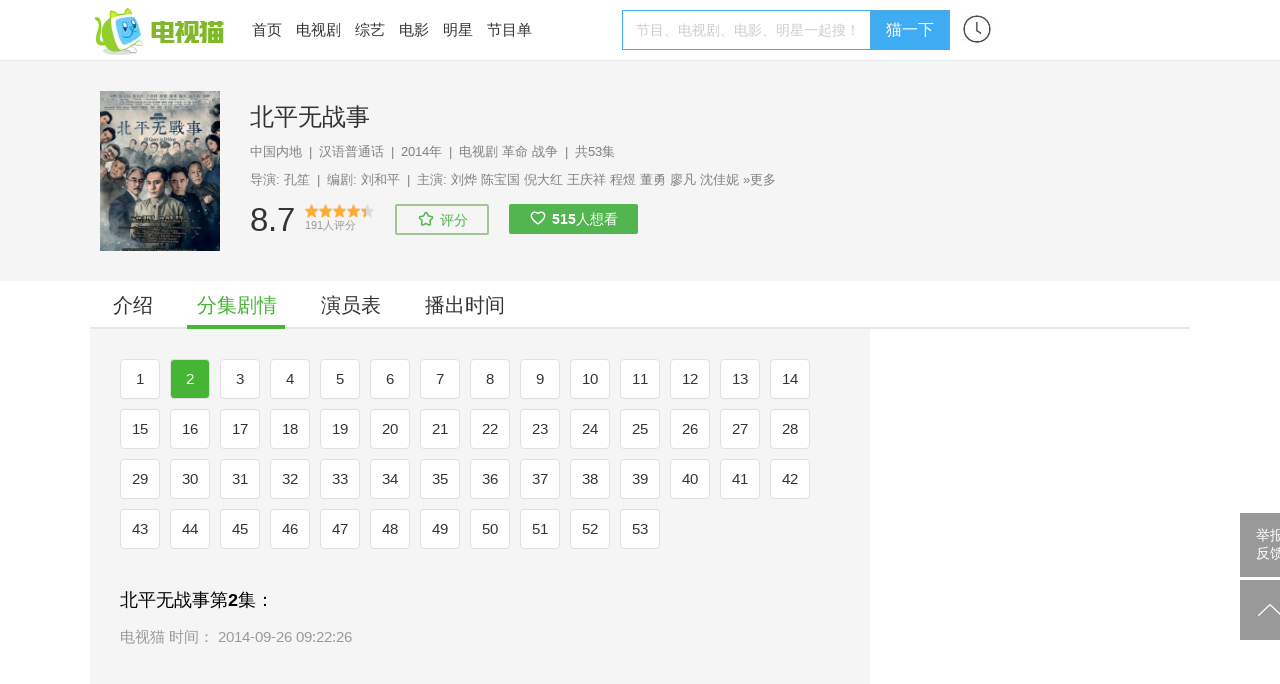

--- FILE ---
content_type: text/html; charset=UTF-8
request_url: https://m.tvmao.com/drama/ZCYwHy4=/episode/6-21
body_size: 15814
content:
<!DOCTYPE html>
<html>

<head>
    <title>北平无战事第21集分集剧情_电视剧_电视猫</title>
    <meta name="keywords" content="北平无战事第21集" />
    <meta name="description" content="北平无战事第21集：徐铁英赶往西山监狱，等待着他的，除了一个破口大骂的马汉山，只剩下崔中石冰冷的尸体了。马汉山一脸不服，明明是你徐铁英下令执行的，怎么还跑来找我要人?徐铁英只得打掉牙往肚里咽。盛怒的方孟敖率队冲进民事调配委员会，马汉山不在，方孟敖把值班人员全拷起来了，只要他们检举马汉山，过去的贪污既往不咎，立功受奖。另外，在梁经纶的煽动下，学潮又毫无征兆..." />
    <link rel="miphtml" href="https://m.tvmao.com/mip_drama/W2FfZHEj/episode/2" />
    <link rel="canonical" href="https://www.tvmao.com/drama/ZCYwHy4=/episode/0-2" />
    <meta name="applicable-device" content="mobile" />
    <meta http-equiv="Content-Type" content="application/xhtml+xml; charset=utf-8" />
    <meta name="viewport" content="width=device-width,initial-scale=1.0,user-scalable=no" />
    <meta name="referrer" content="unsafe-url">
    <link href="//static2.tvzhe.com/css/mobile/mtvmao_20220324.css" rel="stylesheet" type="text/css" />
    <meta id="umeta" uid="0" sns="" r="0" status="" />
        <link rel="shortcut icon" href="//static2.tvzhe.com/favicon.ico" type="image/x-icon" />
    <script src="//msite.baidu.com/sdk/c.js?appid=1549675265273608"></script>
    <script type="text/javascript">
        var isAndroid = true;
    </script>
    <script src="//astatic.tvmao.com/assets/mobile_redirect.js?1"></script>
<script>
    var _hmt = _hmt || [];
    (function() {
        var hm = document.createElement("script");
        hm.src = "https://hm.baidu.com/hm.js?d9d11d5295f2ce947c5cf33bc84d5c94";
        var s = document.getElementsByTagName("script")[0];
        s.parentNode.insertBefore(hm, s);
    })();
</script>

<script>
    (function() {
        var bp = document.createElement('script');
        var curProtocol = window.location.protocol.split(':')[0];
        if (curProtocol === 'https') {
            bp.src = 'https://zz.bdstatic.com/linksubmit/push.js';
        } else {
            bp.src = 'http://push.zhanzhang.baidu.com/push.js';
        }
        var s = document.getElementsByTagName("script")[0];
        s.parentNode.insertBefore(bp, s);
    })();
</script>




    <script async src="https://pagead2.googlesyndication.com/pagead/js/adsbygoogle.js?client=ca-pub-9233891912719261"
        crossorigin="anonymous"></script>
    <!-- Google tag (gtag.js) -->
    <script async src="https://www.googletagmanager.com/gtag/js?id=G-53NZR5KP7Q"></script>
    <script>
        window.dataLayer = window.dataLayer || [];

        function gtag() {
            dataLayer.push(arguments);
        }
        gtag('js', new Date());
        gtag('config', 'G-53NZR5KP7Q');
    </script>



    <!-- Google tag (gtag.js) -->
    <script async src="https://www.googletagmanager.com/gtag/js?id=G-BX824P6FEQ"></script>
    <script>
        window.dataLayer = window.dataLayer || [];

        function gtag() {
            dataLayer.push(arguments);
        }
        gtag('js', new Date());

        gtag('config', 'G-BX824P6FEQ');
    </script>


    <script>
        function rmAddAA() {
            if ('addAA' in window) {
                window['addAA'] = function() {
                    var aas = [
                        '!lt!script async src="https://pagead2.googlesyndication.com/pagead/js/adsbygoogle.js?client=ca-pub-9233891912719261"',
                        '     crossorigin="anonymous">!lt!/script!gt!',
                        '<ins class="adsbygoogle"',
                        '     style="display:block"',
                        '     data-ad-format="fluid"',
                        '     data-ad-layout-key="-ga+2o+9p-86-c7"',
                        '     data-ad-client="ca-pub-9233891912719261"',
                        '     data-ad-slot="3516403051"></ins>',
                        '!lt!script!gt!',
                        '     (adsbygoogle = window.adsbygoogle || []).push({});',
                        '!lt!/script!gt!',
                    ].join("\r\n").replace(/!gt!/g, '>').replace(/!lt!/g, '<');
                    var eleA = $('<li class="material clear "></li>');
                    eleA.css({
                        "display": 'block',
                        "width": '100%',
                        "minHeight": "50px"
                    });
                    $(".materialLst").append(eleA);
                    eleA.append(aas);
                    return;
                }
            } else {
                setTimeout(rmAddAA, 1000)
            }
        }
        rmAddAA();
        // setTimeout(rmAddAA, 1000);
    </script>
    <style>
        .fixed_nav {
            background: white
        }

        #uc_recommend_ad {
            display: none;
            position: absolute;
            left: -9999px
        }

        .top_login {
            display: none
        }
    </style>
    <script type="text/javascript">
        var mUA = function() {
            var ua = navigator.userAgent; //.toLowerCase();
            var _safari_regex = /(iPhone|iPad).+Safari/i,
                _uc_regex = /UCBrowser/i,
                _qq_regex = /MQQBrowser/i,
                _xiaomi_regex = /XiaoMi\/MiuiBrowser/i,
                _360_regex = /360 Aphone Browser/,
                _liebao_regex = /LieBaoFast/,
                _baidu_regex = /baidubrowser/i,
                _baidubox_regex = /baiduboxapp/i,
                _oppo_regex = /Oppo|A51 Build/i;
            _huawei_regex = /HUAWEI|HONOR|pra-al/i;
            _vivo_regex = /vivo/i;
            _xm_brand = /xiaomi|redmi|mi/i
            var b = {
                isSafari: _safari_regex.test(ua),
                isUC: _uc_regex.test(ua),
                isQQ: _qq_regex.test(ua),
                isXiaoMi: _xiaomi_regex.test(ua),
                is360: _360_regex.test(ua),
                isLieBao: _liebao_regex.test(ua),
                isBaidu: _baidu_regex.test(ua),
                isBaiduBox: _baidubox_regex.test(ua),
                isOppo: _oppo_regex.test(ua),
                isHuawei: _huawei_regex.test(ua),
                isVivo: _vivo_regex.test(ua),
                isXmiBrand: _xm_brand.test(ua),
            };
            var key = b.isUC ? "UC" : (b.isQQ ? "QQ" : (b.isXiaoMi ? "XiaoMi" : (b.isBaidu ? "Baidu" :
                (b.isBaiduBox ? "BaiduBox" : (b.is360 ? "360" : (b.isLieBao ? "Liebao" : (b.isOppo ?
                    "Oppo" :
                    (b.isHuaWei ? "Huawei" : (b.isVivo ? "Vivo" :
                        (b.isSafari ? "Safari" : "Other"))))))))));
            return {
                browser: b,
                curKey: key
            };
        }();
    </script>
    <script type="application/ld+json">
        {
            "images": [],
            "appid": "1549675265273608",
            "upDate": "2014-09-26T09:22:26",
            "description": "徐铁英赶往西山监狱，等待着他的，除了一个破口大骂的马汉山，只剩下崔中石冰冷的尸体了。马汉山一脸不服，明明是你徐铁英下令执行的，怎么还跑来找我要人?徐铁英只得打掉牙往肚里咽。盛怒的方孟敖率队冲进民事...",
            "@id": "https://www.tvmao.com/drama/ZCYwHy4=/episode/6-21",
            "title": "北平无战事第21集：",
            "@context": "https://ziyuan.baidu.com/contexts/cambrian.jsonld",
            "pubDate": "2014-09-26T09:22:26"
        }
    </script>
</head>

<body id="top">
    <header class="header" name="Top">
    </header>

    <div class="sea_container">
    <div class="top_sea">
        <form name="frmq" method="post" action="/query.jsp" q="" a="" ref="false"
            style="width:100%">
            <table>
                <tr>
                    <td><input id="seab" name="keys" type="search" placeholder="电视剧、综艺、频道、明星"
                            autocomplete="off" /></td>
                    <td class="sea_btn">
                        <a href="javascript:;" class="cancel_btn">取消</a>
                    </td>
                </tr>
            </table>
        </form>
        <div class="hot_sea">
            <ul class="clear">
                <li> <a href="/drama/W2FfZHEj" title="星汉灿烂·月升沧海">星汉灿烂·月升沧海</a></li>
                <li> <a href="/drama/YW8iY2hf" title="沉香如屑">沉香如屑</a></li>
                <li> <a href="/drama/YWJjYXEn" title="苍兰诀">苍兰诀</a></li>
                <li> <a href="/drama/YWJjZW8l" title="第二次拥抱">第二次拥抱</a></li>
            </ul>
        </div>
    </div>
    <ul class="query_result">
    </ul>
</div>


        <div class="body_container">

        <table class="h_tab">
    <tr>
        <td><a href="/" title="电视猫首页"><img src="https://static2.tvzhe.com/images/logo/logo4.png"
                    alt="电视猫LOGO" /></a>
        </td>
        <td><a href="/drama" title="热播电视剧">电视剧</a></td>
        <td><a href="/tvshow" title="最新综艺节目">综艺</a></td>
        <td><a href="/bangdan/hot" title="热剧榜">热剧榜</a></td>
        <td><a href="/program/category" title="正在播出节目单">正在播放</a></td>
        <td width="32px"><a href="/xuser/user_history.jsp" class="user_history" /></td>
        <td><a href="javascript:;" class="more_menu" /></td>
    </tr>
</table>
<div class="r_menu morph" style="display:none">
    <ul class="side_menu">
                <li class="pt10 pb10"><a href="/program/playing/cctv" title="节目单">节目单</a></li>
        <li class="pt10 pb10 h_line"><a href="/star" title="明星图片">明星</a></li>
        <li class="pt10 pb10 h_line"><a href="/movie" title="正在上映电影">电影</a></li>
        <li class="pt10 pb10 h_line"><a href="javascript:;" class="open_search">搜索</a></li>
    </ul> <a href="/report.jsp" class="report-post">举报反馈</a>
</div>

        <div class="clear t_h1">
            <h1 class="lt"
                style="line-height:40px;width:80%;white-space: nowrap;overflow: hidden;text-overflow: ellipsis;font-weight: normal;">
                北平无战事第21集</h1>
            <a href="#" class="rt epi_more" onclick="show_more_episode();">选集</a>
        </div>

        <div class="bg_deepgray clear">
    <div class="fixed_nav">
        <div class="second_menu" id="second_menu">
            <a  href="/drama/ZCYwHy4=">介绍</a>
                            <a class="cur_nav" href="/drama/ZCYwHy4=/episode" title="北平无战事分集剧情">分集剧情</a>
                                        <a  href="/drama/ZCYwHy4=/actors" title="北平无战事演员表">演员表</a>
                                        <a  href="/drama/ZCYwHy4=/playingtime"
                    title="北平无战事播出时间">播出时间</a>
                                            </div>
    </div>
</div>

        <style>
            .mask {
                background: rgba(0, 0, 0, .4);
            }

            /*剧情内容*/
            .epicol {
                overflow: hidden;
                position: relative;
                padding-bottom: 8px;
            }

            /*下一集*/
            .next_menu {
                border-top: 8px solid #f0f0f0;
                border-bottom: 8px solid #f0f0f0;
                padding: 10px 0;
                margin-bottom: 18px;
                background: white;
            }

            .next_menu a {
                float: left;
                text-align: center;
                color: #333;
                font-size: 0.9375em;
                height: 36px;
                line-height: 36px;
            }

            .next_menu .bottom_epi_more {
                border-right: 1px solid #e0e0e0;
            }

            .next_menu_width_two a {
                width: 48%
            }

            .next_menu_width_three a {
                width: 49%
            }

            /*选集*/

            #epiMenu li {
                width: 20%;
                text-align: center;
                float: left;
                height: 40px;
                position: relative;
                margin: 10px 0
            }

            #epiMenu li a {
                width: 80%;
                margin: 0 auto;
                display: block;
                border: 1px solid #dbdbdb;
                line-height: 38px;
                border-radius: 3px;
            }

            #epiMenu ul {
                padding: 0 16px 20px 16px
            }

            .m_e_light_title {
                height: 36px;
                line-height: 36px;
                padding: 0 20px;
                margin-top: 30px;
            }

            .m_e_light_title h2 {
                float: left;
                font-size: 1em;
                font-weight: normal;
                line-height: 36px;
            }

            a.m_e_close {
                float: right;
                color: #222
            }

            /*图片*/
            .epipd {
                position: relative
            }

            .epi_img_div {
                position: relative;
            }

            .epi_img_div a {
                position: absolute;
                right: 0;
                font-size: 0.75em;
                top: 3px;
                color: gray;
            }

            /*标题*/
            .epi_title_menu {
                padding: 14px 16px 8px 16px
            }

            .d_e_t {
                font-size: 1.1875em;
                font-weight: 700;
                color: #333;
                text-align: justify;
                line-height: 1.5;
                margin: 0;
            }

            /*点赞*/
            .epi_agree_div p {
                margin: 0;
                float: left;
                font-style: italic;
                line-height: 20px;
            }

            a.epi_agree {
                float: left;
                margin-left: 10px;
                color: #556C92;
                line-height: 20px;
            }

            .epi_agree img {
                width: 18px;
                margin-right: 5px;
                float: left;
                height: 16px;
                margin-top: 1px
            }

            .epi_agree_count {
                padding-left: 5px;
            }

            .epi_agree_div {
                margin: 5px 17px;
            }

            /*角色*/
            .epg_char_list li {
                float: left;
                text-align: center;
                margin-right: 5px;
                border: 1px solid #e5e5e5;
                margin-bottom: 5px;
                padding: 5px 5px;
                border-radius: 3px;
            }

            .epg_char_list li img {
                height: 20px;
                float: left;
                padding-right: 5px;
            }

            .epg_char_list li a {
                float: left;
                line-height: 20px;
                font-size: 0.875em;
                color: #333
            }

            .epg_char_list {
                padding: 5px 17px;
            }

            /*投票*/
            .more_vote {
                background: #b586e5;
                margin-bottom: 10px;
                display: flex;
                align-items: center;
                padding: 0 5px;
                height: 34px;
                border-radius: 5px;
            }

            .more_vote div span {
                float: left;
                line-height: 20px;
                margin: 7px 5px 0 0;
                color: white;
                font-size: 1em;
            }

            .more_vote div img {
                float: left;
                height: 20px;
                margin-top: 5px;
            }

            .more_vote div {
                float: right;
                margin-right: 10px;
            }

            .more_vote .award {
                flex-grow: 1;
                font-size: 0.9375em;
                padding-left: 5px;
                color: white;
                margin-right: 5px;
                font-weight: bold;
                flex-basis: 1px;

            }

            .vote_link {
                margin: 10px;
                display: block;
            }


            /*版权*/
            #img_notice {
                border-radius: 10px;
            }

            a.lysub {
                color: white;
                background: #46b535;
                padding: 7px 20px;
                border-radius: 5px;
            }

            #lsik {
                padding: 10px 16px;
            }
        </style>

        <div class="main">
            <div class="epiWrap main">
                <div id="picPlusAd">
                    <div class="epi_title_menu clear">
                        <p class="d_e_t">
                            北平无战事第21集：
                        </p>
                    </div>
                    <div class="epiMenu" id="epiMenu">
                        <div class="m_e_light_title">
                            <h2>请选择集数</h2>

                            <a class="m_e_close" href="javascirpt:;">收起</a>
                        </div>
                        <ul>
                                                            <li >
                                    <a href="/drama/ZCYwHy4=/episode">
                                        1
                                                                            </a>
                                </li>
                                                            <li >
                                    <a href="/drama/ZCYwHy4=/episode/0-2">
                                        2
                                                                            </a>
                                </li>
                                                            <li >
                                    <a href="/drama/ZCYwHy4=/episode/0-3">
                                        3
                                                                            </a>
                                </li>
                                                            <li >
                                    <a href="/drama/ZCYwHy4=/episode/1-4">
                                        4
                                                                            </a>
                                </li>
                                                            <li >
                                    <a href="/drama/ZCYwHy4=/episode/1-5">
                                        5
                                                                            </a>
                                </li>
                                                            <li >
                                    <a href="/drama/ZCYwHy4=/episode/1-6">
                                        6
                                                                            </a>
                                </li>
                                                            <li >
                                    <a href="/drama/ZCYwHy4=/episode/2-7">
                                        7
                                                                            </a>
                                </li>
                                                            <li >
                                    <a href="/drama/ZCYwHy4=/episode/2-8">
                                        8
                                                                            </a>
                                </li>
                                                            <li >
                                    <a href="/drama/ZCYwHy4=/episode/2-9">
                                        9
                                                                            </a>
                                </li>
                                                            <li >
                                    <a href="/drama/ZCYwHy4=/episode/3-10">
                                        10
                                                                            </a>
                                </li>
                                                            <li >
                                    <a href="/drama/ZCYwHy4=/episode/3-11">
                                        11
                                                                            </a>
                                </li>
                                                            <li >
                                    <a href="/drama/ZCYwHy4=/episode/3-12">
                                        12
                                                                            </a>
                                </li>
                                                            <li >
                                    <a href="/drama/ZCYwHy4=/episode/4-13">
                                        13
                                                                            </a>
                                </li>
                                                            <li >
                                    <a href="/drama/ZCYwHy4=/episode/4-14">
                                        14
                                                                            </a>
                                </li>
                                                            <li >
                                    <a href="/drama/ZCYwHy4=/episode/4-15">
                                        15
                                                                            </a>
                                </li>
                                                            <li >
                                    <a href="/drama/ZCYwHy4=/episode/5-16">
                                        16
                                                                            </a>
                                </li>
                                                            <li >
                                    <a href="/drama/ZCYwHy4=/episode/5-17">
                                        17
                                                                            </a>
                                </li>
                                                            <li >
                                    <a href="/drama/ZCYwHy4=/episode/5-18">
                                        18
                                                                            </a>
                                </li>
                                                            <li >
                                    <a href="/drama/ZCYwHy4=/episode/6-19">
                                        19
                                                                            </a>
                                </li>
                                                            <li >
                                    <a href="/drama/ZCYwHy4=/episode/6-20">
                                        20
                                                                            </a>
                                </li>
                                                            <li class="cur">
                                    <a href="/drama/ZCYwHy4=/episode/6-21">
                                        21
                                                                            </a>
                                </li>
                                                            <li >
                                    <a href="/drama/ZCYwHy4=/episode/7-22">
                                        22
                                                                            </a>
                                </li>
                                                            <li >
                                    <a href="/drama/ZCYwHy4=/episode/7-23">
                                        23
                                                                            </a>
                                </li>
                                                            <li >
                                    <a href="/drama/ZCYwHy4=/episode/7-24">
                                        24
                                                                            </a>
                                </li>
                                                            <li >
                                    <a href="/drama/ZCYwHy4=/episode/8-25">
                                        25
                                                                            </a>
                                </li>
                                                            <li >
                                    <a href="/drama/ZCYwHy4=/episode/8-26">
                                        26
                                                                            </a>
                                </li>
                                                            <li >
                                    <a href="/drama/ZCYwHy4=/episode/8-27">
                                        27
                                                                            </a>
                                </li>
                                                            <li >
                                    <a href="/drama/ZCYwHy4=/episode/9-28">
                                        28
                                                                            </a>
                                </li>
                                                            <li >
                                    <a href="/drama/ZCYwHy4=/episode/9-29">
                                        29
                                                                            </a>
                                </li>
                                                            <li >
                                    <a href="/drama/ZCYwHy4=/episode/9-30">
                                        30
                                                                            </a>
                                </li>
                                                            <li >
                                    <a href="/drama/ZCYwHy4=/episode/10-31">
                                        31
                                                                            </a>
                                </li>
                                                            <li >
                                    <a href="/drama/ZCYwHy4=/episode/10-32">
                                        32
                                                                            </a>
                                </li>
                                                            <li >
                                    <a href="/drama/ZCYwHy4=/episode/10-33">
                                        33
                                                                            </a>
                                </li>
                                                            <li >
                                    <a href="/drama/ZCYwHy4=/episode/11-34">
                                        34
                                                                            </a>
                                </li>
                                                            <li >
                                    <a href="/drama/ZCYwHy4=/episode/11-35">
                                        35
                                                                            </a>
                                </li>
                                                            <li >
                                    <a href="/drama/ZCYwHy4=/episode/11-36">
                                        36
                                                                            </a>
                                </li>
                                                            <li >
                                    <a href="/drama/ZCYwHy4=/episode/12-37">
                                        37
                                                                            </a>
                                </li>
                                                            <li >
                                    <a href="/drama/ZCYwHy4=/episode/12-38">
                                        38
                                                                            </a>
                                </li>
                                                            <li >
                                    <a href="/drama/ZCYwHy4=/episode/12-39">
                                        39
                                                                            </a>
                                </li>
                                                            <li >
                                    <a href="/drama/ZCYwHy4=/episode/13-40">
                                        40
                                                                            </a>
                                </li>
                                                            <li >
                                    <a href="/drama/ZCYwHy4=/episode/13-41">
                                        41
                                                                            </a>
                                </li>
                                                            <li >
                                    <a href="/drama/ZCYwHy4=/episode/13-42">
                                        42
                                                                            </a>
                                </li>
                                                            <li >
                                    <a href="/drama/ZCYwHy4=/episode/14-43">
                                        43
                                                                            </a>
                                </li>
                                                            <li >
                                    <a href="/drama/ZCYwHy4=/episode/14-44">
                                        44
                                                                            </a>
                                </li>
                                                            <li >
                                    <a href="/drama/ZCYwHy4=/episode/14-45">
                                        45
                                                                            </a>
                                </li>
                                                            <li >
                                    <a href="/drama/ZCYwHy4=/episode/15-46">
                                        46
                                                                            </a>
                                </li>
                                                            <li >
                                    <a href="/drama/ZCYwHy4=/episode/15-47">
                                        47
                                                                            </a>
                                </li>
                                                            <li >
                                    <a href="/drama/ZCYwHy4=/episode/15-48">
                                        48
                                                                            </a>
                                </li>
                                                            <li >
                                    <a href="/drama/ZCYwHy4=/episode/16-49">
                                        49
                                                                            </a>
                                </li>
                                                            <li >
                                    <a href="/drama/ZCYwHy4=/episode/16-50">
                                        50
                                                                            </a>
                                </li>
                                                            <li >
                                    <a href="/drama/ZCYwHy4=/episode/16-51">
                                        51
                                                                            </a>
                                </li>
                                                            <li >
                                    <a href="/drama/ZCYwHy4=/episode/17-52">
                                        52
                                                                            </a>
                                </li>
                                                            <li >
                                    <a href="/drama/ZCYwHy4=/episode/17-53">
                                        53
                                                                            </a>
                                </li>
                                                    </ul>
                    </div>
                    
                                            <div>
                            <script async src="https://pagead2.googlesyndication.com/pagead/js/adsbygoogle.js?client=ca-pub-9233891912719261"
                                crossorigin="anonymous"></script>
                            <ins class="adsbygoogle" style="display:block; text-align:center;"
                                data-ad-layout="in-article" data-ad-format="fluid"
                                data-ad-client="ca-pub-9233891912719261" data-ad-slot="9983191751"></ins>
                            <script>
                                (adsbygoogle = window.adsbygoogle || []).push({});
                            </script>
                        </div>
                                                            <div class="epicol">
                        <div class="episode">
                            <p>徐铁英赶往西山监狱，等待着他的，除了一个破口大骂的马汉山，只剩下崔中石冰冷的尸体了。马汉山一脸不服，明明是你徐铁英下令执行的，怎么还跑来找我要人?徐铁英只得打掉牙往肚里咽。</p><p>盛怒的方孟敖率队冲进民事调配委员会，马汉山不在，方孟敖把值班人员全拷起来了，只要他们检举马汉山，过去的贪污既往不咎，立功受奖。</p><p>另外，在梁经纶的煽动下，学潮又毫无征兆的爆发了。学生们包围了民调会、市政府、市参议会等机构。</p><p>马汉山找到徐铁英商议对策，徐铁英设了一个套，马汉山被突然出现的孙秘书用枪顶住了后脑，徐铁英打开了录音机，逼着马汉山承认是自己做主杀的崔中石，没人有人指使。</p></p>
                        </div>
                                                    <script>
                                function saaa(data) {
                                    if (document.getElementById("after_drama_nav")) {
                                        if (data[1] && data[1].in) {
                                            document.getElementById("after_drama_nav").style.display = "none"
                                        } else {
                                            document.getElementById("after_drama_nav").style.display = "block"
                                        }
                                    }
                                }
                            </script>
                            <script src="/servlet/area?callback=saaa"></script>
                                                <div class="epi_agree_div clear">
                            <p>第21集好看吗？点个赞吧！</p><a class="epi_agree agree_btn" tId="88"
                                rId="30731021" cls="span"
                                k="zan" op="1"><img src="//static2.tvzhe.com/images/style/n_zan.png" />赞<span
                                    class="epi_agree_count"></span></a>
                        </div>
                        <ul class="epg_char_list">
                                                            <li>
                                                                            <a href="/character/JioiL2c="
                                            title="北平无战事方孟敖扮演者"><img
                                                src="https://pix2.tvzhe.com/thumb/character/60/162/140x190.jpg"
                                                alt="方孟敖(刘烨饰演)" />方孟敖</a>
                                                                    </li>
                                                            <li>
                                                                            <a href="/character/LS8cLmc="
                                            title="北平无战事徐铁英扮演者"><img
                                                src="https://pix2.tvzhe.com/thumb/character/60/167/140x190.jpg"
                                                alt="徐铁英(陈宝国饰演)" />徐铁英</a>
                                                                    </li>
                                                            <li>
                                                                            <a href="/character/MB4zYSc="
                                            title="北平无战事谢培东扮演者"><img
                                                src="https://pix2.tvzhe.com/thumb/character/60/172/140x190.jpg"
                                                alt="谢培东(倪大红饰演)" />谢培东</a>
                                                                    </li>
                                                            <li>
                                                                            <a href="/character/KR00aCw="
                                            title="北平无战事方步亭扮演者"><img
                                                src="https://pix2.tvzhe.com/thumb/character/60/177/140x190.jpg"
                                                alt="方步亭(王庆祥饰演)" />方步亭</a>
                                                                    </li>
                                                            <li>
                                                                            <a href="/character/Ii1iLis="
                                            title="北平无战事马汉山扮演者"><img
                                                src="https://pix2.tvzhe.com/thumb/character/60/182/140x190.jpg"
                                                alt="马汉山(程煜饰演)" />马汉山</a>
                                                                    </li>
                                                            <li>
                                                                            <a href="/character/JDRnJio="
                                            title="北平无战事曾可达扮演者"><img
                                                src="https://pix2.tvzhe.com/thumb/character/60/187/140x190.jpg"
                                                alt="曾可达(董勇饰演)" />曾可达</a>
                                                                    </li>
                                                            <li>
                                                                            <a href="/character/LWIvKyI="
                                            title="北平无战事梁经纶扮演者"><img
                                                src="https://pix2.tvzhe.com/thumb/character/60/192/140x190.jpg"
                                                alt="梁经纶(廖凡饰演)" />梁经纶</a>
                                                                    </li>
                                                            <li>
                                                                            <a href="/character/NGcmKiU="
                                            title="北平无战事何孝钰扮演者"><img
                                                src="https://pix2.tvzhe.com/thumb/character/60/197/140x190.jpg"
                                                alt="何孝钰(沈佳妮饰演)" />何孝钰</a>
                                                                    </li>
                                                    </ul>
                    </div>

                </div>
            </div>
            <div class="next_menu clear next_menu_width_three">
                <a href="javascript:;" class="bottom_epi_more" onclick="show_more_episode();">选集</a>
                                    <a href="/drama/ZCYwHy4=/episode/7-22" id="episodeButton"
                        title="北平无战事第22集">下一集(第22集)</a>
                            </div>
        </div>


        <div class="material_section">
            <h2 class="blank font16" id="kd">北平无战事第21集相关看点</h2>
            <ul load=1 class="materialLst" s=0 tid="11" rid="30731">
            </ul>

        </div>
    </div>
    <div class="bottom_fixed_interactive" style="z-index: 1000;padding:0px"></div>
    <style>
        .material {
            display: none
        }
    </style>
    <script type="text/javascript" src="//static2.tvzhe.com/zepto/1.1.6/zepto.min.js"></script>
    <script type="text/javascript" src="//static2.tvzhe.com/js/mobile/mobile_base_20220812.js"></script>
    <script src="//static2.tvzhe.com/assets/tvmao/tvmao.js"></script>
    <script type="text/javascript">
        var statStop = false;
        $(function() {
            var jsRef = document.referrer;
            if (jsRef.indexOf("m.baidu.com") > 0) {
                var sourceFrom = 1;
                if (jsRef.indexOf('&title') > 0) {
                    sourceFrom = 0;
                }
            }
        });
    </script>
</body>
<!-- MB_INFOFLOW,MB_INFOFLOW-ajax -->
<script type="text/javascript">
    var feedAA = [{
        'b': '//md.tvzhe.com/common/t-ogl/openjs/qp/nwg.js'
    }, {
        'b': '//md.tvzhe.com/source/kfx/o/resource/nho-be.js'
    }, {
        'b': '//md.tvzhe.com/production/idv/resource/mz/static/f-l-mz.js'
    }]
</script>
<script>
    var aaCount = 0;
    var xsCount = 0;
    var tdate = new Date();
    var c_year = tdate.getFullYear();
    var c_month = tdate.getMonth() + 1;
    var c_day = tdate.getDate();
    var c_time = c_year + "-" + c_month + "-" + c_day;
    var isNewUser = false;
    var uid = $.fn.cookie("xsuid");
    if (uid == null || uid == '') {
        $.fn.cookie("xsuid", "e0bd126c-804f-45ad-9337-06fff757abf0", {
            expires: 500,
            path: "/"
        });
        uid = "e0bd126c-804f-45ad-9337-06fff757abf0";
        $.fn.cookie("xsuid_time", c_time, {
            expires: 500,
            path: "/"
        });
        isNewUser = true;
    } else {
        var xsuid_time = $.fn.cookie("xsuid_time");
        if (xsuid_time != null) {
            isNewUser = xsuid_time == c_time;
        }
    }

    var $lis = $("li[aa]");
    var load = true;
    $(function() {
        $(".materialLst").on("click", ".material a", function() {
            var aa = $(this).attr("aa");
            if (!aa) {
                var eventKey = "FEED_CLICK";
                var href = $(this).attr("href");
                if (href.indexOf("eastday.com") > -1) {
                    eventKey = "DFTT_FEED_CLICK";
                }
                var json = {
                    "eventtime": "",
                    "eventkey": eventKey,
                    "value": 1,
                    "logid": "103",
                    "uuid": uid,
                    "version": "1",
                    "channel": "",
                    "context": "FEED"
                }
                var params = "d=" + "[" + JSON.stringify(json) + "]";
                $.ajax({
                    type: "POST",
                    dataType: "json",
                    url: "/servlet/statlog",
                    data: params,
                    success: function(resp) {
                        if (resp[0] == 1) {

                        } else {
                            console.log(resp[1]);
                        }
                    }
                })
            }
        })

        $(window).on("scroll", function() {
            if ($(window).scrollTop() + $(window).height() >= $(document).height() - 200) {
                if (load) {
                    var start = $(".materialLst").attr("s");
                    var tid = $(".materialLst").attr("tid");
                    var rid = $(".materialLst").attr("rid");
                    setTimeout(loadMaterial(start, tid, rid, true), 300);
                }
            }
            if ($(window).scrollTop() + $(window).height() > ($(".material_section").offset().top +
                    50)) {
                if (!statStop) {
                    statStop = true;
                }
            }
        })



        rpmaterial(true);
    })

    function addXf(cxf) {
        var index = cxf.p;
        var xsid = cxf.c.aa;
        var $tli = $('<li class="material clear" aa="' + xsid + '" ></li>');
        var href = cxf.c.url;
        href = href;
        var title = cxf.c.title;
        var img = cxf.c.img;
        console.log(img);
        var $a = $('<a href="' + href + '"></a>');
        var $p = $('<p class="lrTitle"></p>');
        $p.append(title);
        var $div = $('<div class="lrd"></div>');
        var $img = $('<img src="' + img + '">');
        $a.append($p);
        $div.append($img);
        var $time = $('<p class="lrTime clear"><span class="pr10">51评论</span>2018-09-18 18:27</p>');
        $a.append($div, $time);
        $tli.append($a);
        $(".materialLst").find("li.material").eq(index).after($tli);
    }

    function loadMore(typeId, resId, filter, tolist) {
        $(".load_more_material").click(function() {
            loadMaterial($(".materialLst").attr("s"), typeId, resId, filter, tolist);
        })
    }

    function loadMaterial(s, typeId, resId, filter, tolist) {
        if (!load)
            return;
        load = false;
        var ps = 13;
        var params = "start=" + s + "&typeId=" + typeId + "&resId=" + resId + "&ps=" + ps;
        $.ajax({
            type: "GET",
            dataType: "json",
            url: "/servlet/loadMoreMaterial",
            data: params,
            success: function(resp) {
                if (resp[0] == 1) {
                    var json = resp[1];
                    if (resp[2] < ps) {
                        $(".load_more_material").remove();
                    }
                    /*
                             if(!filter && xf){
                               var array = [1,3,7,11];
                               for(var i = 0;i < array.length;i++){
                                 var index = array[i];
                                 json.splice(index, 0, xf[xsCount%xf.length].c);
                                 xsCount++;
                               }
                             }
                    */

                    for (var i = 0; i < json.length; i++) {
                        if (typeof(sgquestion) == "undefined") {
                            if (tolist && !false) {
                                if ((aaCount > 0 && i == 0) || i == 5 || i == 9) {
                                    addAA(feedAA);
                                }
                            } else if (!false) {
                                if (!filter) {
                                    if (typeof spfafh != "undefined" && !spfafh && $(
                                            ".material_comment_lst li").length <= 1 && s == 0) {
                                        if (i == 5 || i == 9) {
                                            addAA(feedAA);
                                        }
                                    } else {
                                        if (i == 0 || i == 5 || i == 9) {
                                            addAA(feedAA);
                                        }
                                    }
                                } else {
                                    if (typeof spfafh != "undefined" && !spfafh && $(
                                            ".material_comment_lst li").length <= 1 && s == 0) {
                                        if (i == 6)
                                            addAA(feedAA);
                                    } else {
                                        if (i == 0 || i == 6) {
                                            addAA(feedAA);
                                        }

                                    }
                                }

                            }
                        }

                        var url = json[i].url;
                        var title = json[i].title;
                        title = decodeURIComponent(title.replace(new RegExp('~', "g"), "%"));
                        title = title.replace("~", "");
                        var commentNum = json[i].commentNum;
                        var time = json[i].time;
                        var imgList = json[i].imglist;
                        var imgNum = 1;
                        if (imgList) {
                            imgNum = json[i].imglist.length;
                        }
                        var abc = json[i].abc;
                        var cls = "";
                        if (json[i].cls) {
                            cls = json[i].cls;
                        }
                        var aa = "";
                        if (filter && json[i].aa) {
                            continue;
                        }
                        if (json[i].aa) {
                            aa = json[i].aa;
                            var c = isNewUser ? "new" : "old";
                            var srcUrl = json[i].srcUrl;
                            if (srcUrl) {
                                url = srcUrl;
                            } else {
                                url = "https://cp9.24zbdw.cn/xs/bz/xx" + url + ".html?a=" + uid + "&b=" +
                                    url + "&c=" + c;
                            }

                            title = title.replace(new RegExp('~', "g"), "%");
                            title = decodeURIComponent(title);
                            title = title.replace("~", "");
                        }
                        // var is5 = true;
                        // if (imgNum == 1) {
                        //     is5 = false;
                        // } else {
                        //     is5 = /\d?5$/.test(abc);
                        // }

                        var $li;
                        if (aa != '') {
                            $li = $('<li class="material clear ' + cls + '" aa="' + aa + '"></li>');
                        } else {
                            $li = $('<li class="material clear ' + cls + '"></li>');
                        }

                        var $link = $('<a href="' + url + '"></a>');
                        $link.attr("class", "clear")
                        if (json[i].aa) {
                            $link.attr("b_l", aa);
                        }
                        var $commentNum = $('<span class="pr10"></span>');
                        $commentNum.text(commentNum + "点击");
                        var titlePcls = "";
                        var timePcls = "";
                        if (imgList) {
                            titlePcls = "lrTitle";
                            timePcls = "lrTime clear";
                        } else {
                            titlePcls = "tbTitle";
                            timePcls = "tbTime";
                        }

                        var $titleP = $('<p class="' + titlePcls + '"></p>');
                        $titleP.append(title);
                        var $timeP = $('<p class="' + timePcls + '"></p>');
                        $timeP.append($commentNum);
                        $timeP.append(time);

                        if (!imgList) {
                            $link.append($titleP, $timeP);

                            // var $imgUl = $('<ul class="tbImgLst clear"></ul>');
                            // for (var j = 0; j < imgList.length; j++) {
                            //   var $imgLi = $('<li></li>');
                            //   var src = imgList[j];
                            //   var $img = $('<img src="' + src + '">');
                            //   $imgLi.append($img);
                            //   $imgUl.append($imgLi);
                            // }
                            // $link.append($titleP, $imgUl, $timeP);
                        } else {
                            var $div = $('<div class="lrd"></div>');
                            var src = "";
                            if (imgList && imgList.length > 0) {
                                src = imgList[0];
                                var $img = $('<img src="' + src + '">');
                                $div.append($img);
                            } else if (json[i].img) {
                                src = json[i].img;
                                var $img = $('<img src="' + src + '">');
                                $div.append($img);
                            }
                            $link.append($titleP, $div, $timeP);
                        }
                        $li.append($link);
                        $(".materialLst").append($li);

                    }

                    $lis = $("li[aa]");
                    rpmaterial();
                    var curS = $(".materialLst").attr("s");
                    console.log(curS);
                    $(".materialLst").attr("s", parseInt(curS) + ps);

                    if (resp[2] < 5) {
                        load = false;
                    } else {
                        load = true;
                    }

                } else {
                    console.log(resp[1]);
                }
            }
        })
    }

    function addAA(feedAA) {
        var aa = feedAA[aaCount % feedAA.length];
        var aas;
        if (aa.b) {
            aas = document.createElement("script");
            aas.type = "text/javascript";
            aas.src = aa.b;
        } else if ((aa.g || aa.s) && !mUA.browser.isXmiBrand) {
            aas = document.createElement("iframe");
            aas.width = '100%';
            aas.height = '130px';
            aas.style.margin = '0';
            aas.style.padding = '0';
            aas.style.overflow = 'hidden';
            aas.style.border = 'none';
            aas.src = aa.g || aa.s;
        } else {
            aas = document.createElement("script");
            aas.type = "text/javascript";
            aas.src = aa;
        }
        $(".materialLst").append($('<li class="material clear "></li>').append(aas));
        aaCount++;
    }

    function rpmaterial(isfirst) {

        //删除第一条广告

        if (isfirst) {
            $(".material").find("script").forEach(function(item, index) {
                if (index > 0) {
                    $(item).prev().remove();
                }
            })
        }


        $(".materialLst").find("li").forEach(function(item, index) {
            var $this = $(item);
            var $curP;

            // 获取title 判断是一图 还是 三图 两种情况title 的class不同
            if ($this.find(".lrTitle").length > 0) {
                $curP = $this.find(".lrTitle");
            } else if ($this.find(".tbTitle").length > 0) {
                $curP = $this.find(".tbTitle");
            }

            //后台返回的是URLENCODE之后的数据前台需要转回来
            if ($curP) {
                var text = $curP.text();
                //后台URLENCODE之后把%替换成了~ 为了不让百度decode出来正确的标题
                text = text.replace(new RegExp('~', "g"), "%");
                var decodetitle = decodeURIComponent(text)
                //有一种情况如果原标题中带有‘~’字符会解析不出来
                if (decodetitle.indexOf("%") > -1) {
                    postErrToEmail("decodeerr");
                    return;
                }
                $curP.text(decodetitle);
            }
            if (!$this.attr("aa")) {
                $this.show();
            }
        })


    }


    function postErrToEmail(err) {
        var params = "op=postErr&err=" + err;
        $.ajax({
            type: "POST",
            url: "/servlet/loadMoreMaterial",
            dataType: "json",
            data: params,
            success: function(resp) {

            }
        })
    }
</script>
<script type="text/javascript" src="//static2.tvzhe.com/js/mobile/tb_20191209.js"></script>

<script type="text/javascript">
    document.oncontextmenu = function() {
        return false;
    };
    document.onkeydown = function() {
        if (event.ctrlKey && window.event.keyCode == 67) {
            return false;
        }
    };
</script>

<script type="text/javascript">
    var resName = '北平无战事';
    var cPTypeId = '11';
    var cPResId = '30731';
    var userName = "";
    var tcen = 21;

    userName = 'amber';


    $(function() {

        $(".copyright").click(function() {

            var html = '<div style="margin-bottom:50px">';
            html += '<h2 class="alignct" style="font-size:1.125em;margin-bottom:10px;">图片版权声明</h2>';
            html +=
                '<p>该图片由用户上传，目的是为了提升剧情阅读体验，推广宣传该剧。如侵犯您的权益请与我们<a href="javascrip:;" class="contact_mao">联系<a/>。我们将立即删除。</p>';
            html += '<p>如果你也想上传图片，可以到电视猫网站PC端上传。</p>';
            html += '</div>';

            var imgWin = new jwindow("img_notice", {
                "width": "94%"
            })
            imgWin.winWrap.css({
                "z-index": 1100
            });
            imgWin.appendContent(html);
            imgWin.show();

            $(".contact_mao").click(function() {
                $("#img_notice").remove();
                var $title = $('<h2></h2>');
                $title.text(resName + "第" + tcen + "集剧情图片");
                var $text = $(
                    '<p><p>留言：</p><textarea style="width:100%;border:1px solid;border-radius: 3px;text-indent: 5px;padding: 3px 0;" class="report_content"></textarea></p>'
                );
                var $email = $(
                    '<p><p>联系邮箱：</p> <input style="width:100%;border:1px solid;border-radius: 3px;text-indent: 5px;padding: 3px 0;" type="text" name="email" class="email"/></p>'
                );
                var $submit = $('<a class="lysub rt" href="javascript:;">提交</a>');

                var $div = $('<div></div>');
                $div.append($title, $text, $email, $submit);

                var report = new jwindow("report_prompt", {
                    "width": "94%"
                });
                report.appendContent($div);
                report.show();
                $submit.click(function() {
                    var content = $(".report_content").val();
                    var email = $(".email").val();
                    if (content == '') {
                        $.toast("请填写留言", 2);
                        return false;
                    }
                    if (email == '') {
                        $.toast("为了方便联系您，请填写您的邮箱。", 2);
                        return false;
                    }
                    var params = 'op=epiReport&resName=' + resName + "&epiNo=" + tcen +
                        "&content=" + content + "&email=" + email;
                    $.ajax({
                        type: "POST",
                        url: "/servlet/postReport",
                        dataType: "json",
                        data: params,
                        success: function(resp) {
                            if (resp[0] == 1) {
                                $("#report_prompt").remove();
                                $.alert("提交成功，处理完成后，我们会第一时间邮箱通知您。");
                            } else if (resp[0] == 0) {
                                $.toast(resp[1], 2);
                            }
                        },
                        error: function() {
                            $.toast("error ", 2);
                        }
                    })
                })
            })
            $(document).on("click", "#win_mask", function() {
                $(this).remove();
                $("#img_notice").remove();
                $("#report_prompt").remove();
            })
        })

        historyPage(cPTypeId, cPResId, 21);

        var jqsrc = "//md.tvzhe.com/site/bwt_sc_y_o/openjs/co.js";
        var $sc = $(
            '<div type="text/javadiv" src="//md.tvzhe.com/production/oji_i/openjs/ikfk/resource/p.js"></div>'
        );
        var textAdd = $sc.attr("src");
        var fromSogou = false;
        var ec = 36;
        if (fromSogou && tcen == 22 && ec > 24) {
            show_more_episode();
        }



        var $gifImgs = $(".epipd img[g_src]");
        $gifImgs.forEach(function(item, index) {
            var $this = $(item);
            var width = $this.width();
            var height = $this.height();
            var left = (width - 60) / 2;
            var top = (height - 22) / 2;
            var $btn = $(
                '<img g_src="1" class="g_btn" src="https://static2.tvzhe.com/images/style/gif_btn.png" big="false" width="60" height="22">'
            );
            $btn.css({
                "left": left,
                "top": top,
                "position": "absolute"
            })
            $this.after($btn);
        })

        $(".epipd img[g_src]").one("click", function() {

            var cls = $(this).attr("class");
            var $curGif = $(this);
            if (cls == "g_btn") {
                $curGif.hide();
                $curGif = $(this).prev("img");
            } else {
                $(this).next("img").hide();
            }

            var i_i = "";
            if ($curGif.attr("i_i")) {
                i_i = $curGif.attr("i_i");
            }
            postLogData({
                "logid": "100",
                "childId": "102",
                "action": "gif_btn_click",
                "imgid": i_i,
                "typeid": 11,
                "resid": 147300
            });

            var src = "";

            var supportWebp = $curGif.attr("support_webp");
            if (supportWebp) {
                src = $curGif.attr("w_src");
            } else {
                postLogData({
                    "logid": "100",
                    "childId": "102",
                    "action": "not_support_webp"
                });
                src = $curGif.attr("g_src");
            }



            var img = new Image();
            img.onload = function() {};
            img.onerror = function() {
                console.log("load img err");
                if (img.src == $curGif.attr("g_src")) {
                    return;
                }
                postLogData({
                    "logid": "100",
                    "childId": "102",
                    "action": "webp_load_fail"
                });
                img.src = $curGif.attr("g_src");
            };
            img.src = src;
            img.style.width = "100%";
            $curGif.after(img);
            $curGif.hide();
        })

        var epiHeight = $(".epicol").height();
        if (parseInt(epiHeight) < 900) {
            $(".epicol").css("height", "auto");
            $(".all_bg").remove();
        } else {
            $(".epicol").height(900);
            var $div = $('<div class="all_bg"></div>');
            var $link = $(
                '<a href="javascript:;" class="all_btn"><span class="lt ml30">展开全文</span><span class="lt" style="padding-top:3px;box-sizing:border-box">︾</span></a>'
            );
            $div.append($link);
            $(".epicol").append($div);

            $(document).on("click", ".all_btn", function() {
                $(".epicol").css("height", "auto");
                $(".all_bg").remove();

                if (typeof(jqsrc) != "undefined") {
                    var childHeight = 0;
                    var $childs = $(".episode").children();
                    for (var i = 0; i < $childs.length; i++) {
                        var $onechild = $($childs[i]);
                        var cheight = parseInt($onechild.height(), 10);
                        var ename = $onechild[0].tagName;
                        childHeight += cheight;
                        if (ename === 'P' && childHeight > 900) {
                            var $childNext = $onechild.next();
                            var nextName = $childNext[0].tagName;
                            if (nextName != "DIV") {
                                var $ttaas = document.createElement("script");
                                $ttaas.type = "text/javascript";
                                $ttaas.src = textAdd;
                                $onechild.after($ttaas);
                                var $taas = document.createElement("script");
                                $taas.type = "text/javascript";
                                $taas.src = jqsrc;
                                $onechild.after($taas);
                                break;
                            }
                        }
                    }
                }

            })
        }

        function historyPage(typeId, resId, epiNo) {
            var cookieKey = "mao_history";
            var typeRes = typeId + "_" + resId + "_";
            var cookieVal = typeId + "_" + resId + "_" + epiNo;
            var cookie = $.fn.cookie(cookieKey);
            console.log('-------> ' + cookie);
            if (cookie == null) {
                $.fn.cookie(cookieKey, cookieVal, {
                    expires: 30,
                    path: "/"
                });
            } else if (cookie && cookie.indexOf(cookieVal) < 0) {
                cookie = cookie.replace(new RegExp(typeRes + "\\d+&?", "g"), "");
                var value = "";
                cookie = cookieVal + "&" + cookie;
                var array = cookie.split("&");
                if (value.length > 10) {
                    for (var i = 0; i <= 10; i++) {
                        value = cookie[i] + "&";
                    }
                } else {
                    value = cookie;
                }
                $.fn.cookie(cookieKey, value, {
                    expires: 30,
                    path: "/"
                });
            }
        }

    });
</script>


<script type="text/javascript">
    $(function() {
        var screen = {
            width: (window.innerWidth || document.documentElement.clientWidth),
            height: (window.innerHeight || document.documentElement.clientHeight)
        }
        //console.log(screen.width +"," + screen.height);
        //查看大图
        $(".episode img").on("click", function() {
            if ($(this).attr("big")) {
                return;
            }

            var imgTitle = $(this).next().text();
            //禁止滑动直到关闭
            $(document).on('touchmove', function(event) {
                event.preventDefault();
            })
            //小图的size
            var imgWidth = $(this)[0].width,
                imgHeight = $(this)[0].height;
            var imgSrc = $(this).attr("src");
            //var offsetTop = $(this).offset().top;
            var $bigimg = $('<img src="' + imgSrc + '">');
            var $wrapper = $("<div id='picview'></div>")
                .css({
                    'width': screen.width,
                    'height': '120%',
                    'overflow': 'hidden',
                    'background': '#000',
                    'display': "none",
                    'position': "absolute",
                    "z-index": 1000
                })
                .click(function() {
                    $(this).remove();
                    $(document).unbind('touchmove');
                });

            //alert(support.transforms3d)
            var startPos = {},
                prePos = {};
            var left = 0,
                imgTop = 0;
            var imgRealWidth, imgRealHeight;
            getImageRealSize(imgSrc, function(w, h) {
                imgRealWidth = w;
                imgRealHeight = h;
                var top = $(window).scrollTop(); //(imgHeight - imgRealHeight)/2 + offsetTop;
                if (mUA.browser.isBaiduBox) {
                    top = top - 60;
                }
                imgTop = (screen.height - imgRealHeight) / 2;
                left = (screen.width - imgRealWidth) / 2;
                $wrapper.css({
                    "top": top + "px"
                });
                //$bigimg.css({'position':"relative","top":0,"left":left+"px"});
                transform($bigimg[0], 'translate3d(' + left + 'px,' + imgTop + 'px, 0)');
            });

            $bigimg.on('touchstart', function(e) {
                var touch = e.touches[0];
                startPos = {
                    x: touch.pageX,
                    y: touch.pageY
                };
                prePos = {
                    x: touch.pageX,
                    y: touch.pageY
                };
            }).on('touchmove', function(e) {
                var touch = e.touches[0];
                var deltaX = touch.pageX - startPos.x;
                var deltaY = touch.pageY - startPos.y;
                //console.log("deltaX:" + deltaX);
                if (Math.abs(deltaX) <= 0.001) return;
                //var moveLength = Math.sqrt(Math.pow(Math.abs(deltaX), 2) + Math.pow(Math.abs(deltaY), 2));
                var angle = Math.abs(360 * Math.atan(deltaY / deltaX) / (2 * Math.PI));
                //console.log("angle:" + angle);
                if (angle > 35) return;
                var offx = Math.abs(deltaX) * 0.08;
                if (offx < 1) offx = 1;
                //console.log("deltaX:" + deltaX);
                if (deltaX < 0) { // 向左划动
                    //console.log("左:" + left);

                    if (touch.pageX > prePos.x) offx = -offx;
                    //console.log("左offx:" + offx);
                    if (Math.abs(left) >= (imgRealWidth - screen.width)) {
                        left = (screen.width - imgRealWidth);
                        startPos.x = prePos.x;
                        //console.log("左:" + left);
                        //return;
                    } else {
                        left = (left - offx);
                    }
                    //transform($bigimg[0],'translate3d('+left+'px, 0, 0)');
                    //transform($bigimg[0],'translateX('+left+'px)');
                    prePos.x = touch.pageX;
                } else if (deltaX >= 0) { // 向右划动
                    //console.log("右:" + left);
                    if (touch.pageX < prePos.x) offx = -offx;
                    //console.log("右offx:" + offx +"," + left);
                    if (left >= 0) {
                        left = 0;
                        startPos.x = prePos.x;
                        //console.log("右:" + left);
                        //return;
                    } else {
                        left = left + offx;
                    }
                    prePos.x = touch.pageX;
                }

                transform($bigimg[0], 'translate3d(' + left + 'px, ' + imgTop + 'px, 0)');
                //transform($bigimg[0],'translateX('+left+'px)');
            });

            $wrapper.append($bigimg);
            var $p = $("<p></p>");
            $p.text(imgTitle).css({
                "margin-top": imgTop + 10 + "px",
                "text-align": "center",
                "color": "white"
            });
            $wrapper.append($p);

            $("body").append($wrapper);
            $wrapper.show();
        });
    });

    function getImageRealSize(url, callback) {
        var img = new Image();
        img.src = url;

        // 如果图片被缓存，则直接返回缓存数据
        if (img.complete) {
            callback(img.width, img.height);
        } else {
            // 完全加载完毕的事件
            img.onload = function() {
                callback(img.width, img.height);
            }
        }
    }

    function transform(el, transform) {

        el.style.webkitTransitionDuration = el.style.MsTransitionDuration =
            el.style.msTransitionDuration = el.style.MozTransitionDuration =
            el.style.OTransitionDuration = el.style.transitionDuration = 300;

        el.style.webkitTransform = el.style.MsTransform =
            el.style.msTransform = el.style.MozTransform =
            el.style.OTransform = el.style.transform = transform;

    }

    function postLogData(json) {
        var params = "d=" + "[" + JSON.stringify(json) + "]";
        $.ajax({
            type: "POST",
            dataType: "json",
            url: "/servlet/statlog",
            data: params,
            success: function(resp) {
                if (resp[0] == 1) {

                } else {
                    console.log(resp[1]);
                }
            }
        })
    }
</script>
<script type="text/javascript">
    var t1, c1 = 0;

    function clearlmad() {

        var $links = $("#picPlusAd").find("p").find("a");
        $links.each(function() {
            var href = $(this).attr("href");
            if (href.indexOf("track.uc.cn") > -1) {
                var text = $(this).text();
                $(this).after(text);
                $(this).remove();
            }
        })
        var $lmdiv;
        var $ucif = $("iframe[src*='ucweb.com']");
        if ($ucif.length > 0) {
            $lmdiv = $ucif.parent("div");
            if ($lmdiv.length > 0) {
                $lmdiv.remove();
            }
        }

        var $lmad = $("div.insert-wrap .v-hot-words");
        if ($lmad.length > 0) {
            $("div.insert-wrap").remove();
        }

        c1++;
        t1 = setTimeout("clearlmad()", 300);
        if (c1 > 20) clearTimeout(t1);
    };
    $(function() {
        if (mUA.browser.isUC || navigator.userAgent.indexOf("vivo") > -1) {
            clearlmad();
        }
    });
</script>
<script>
    (function() {
        if (window.location.href.indexOf("m.tvmao.com") > 0) {
            var bp = document.createElement('script');
            var curProtocol = window.location.protocol.split(':')[0];
            if (curProtocol === 'https') {
                bp.src = 'https://zz.bdstatic.com/linksubmit/push.js';
            } else {
                bp.src = 'http://push.zhanzhang.baidu.com/push.js';
            }
            var s = document.getElementsByTagName("script")[0];
            s.parentNode.insertBefore(bp, s);
        }
    })();
</script>
<script>
    var DRAMAHID = 'ZCYwHy4=';
    var EPISODE_CONTENT = "\u5f90\u94c1\u82f1\u8d76\u5f80\u897f\u5c71\u76d1\u72f1\uff0c\u7b49\u5f85\u7740\u4ed6\u7684\uff0c\u9664\u4e86\u4e00\u4e2a\u7834\u53e3\u5927\u9a82\u7684\u9a6c\u6c49\u5c71\uff0c\u53ea\u5269\u4e0b\u5d14\u4e2d\u77f3\u51b0\u51b7\u7684\u5c38\u4f53\u4e86\u3002\u9a6c\u6c49\u5c71\u4e00\u8138\u4e0d\u670d\uff0c\u660e\u660e\u662f\u4f60\u5f90\u94c1\u82f1\u4e0b\u4ee4\u6267\u884c\u7684\uff0c\u600e\u4e48\u8fd8\u8dd1\u6765\u627e\u6211\u8981\u4eba?\u5f90\u94c1\u82f1\u53ea\u5f97\u6253\u6389\u7259\u5f80\u809a\u91cc\u54bd\u3002\r\n\u76db\u6012\u7684\u65b9\u5b5f\u6556\u7387\u961f\u51b2\u8fdb\u6c11\u4e8b\u8c03\u914d\u59d4\u5458\u4f1a\uff0c\u9a6c\u6c49\u5c71\u4e0d\u5728\uff0c\u65b9\u5b5f\u6556\u628a\u503c\u73ed\u4eba\u5458\u5168\u62f7\u8d77\u6765\u4e86\uff0c\u53ea\u8981\u4ed6\u4eec\u68c0\u4e3e\u9a6c\u6c49\u5c71\uff0c\u8fc7\u53bb\u7684\u8d2a\u6c61\u65e2\u5f80\u4e0d\u548e\uff0c\u7acb\u529f\u53d7\u5956\u3002\r\n\u53e6\u5916\uff0c\u5728\u6881\u7ecf\u7eb6\u7684\u717d\u52a8\u4e0b\uff0c\u5b66\u6f6e\u53c8\u6beb\u65e0\u5f81\u5146\u7684\u7206\u53d1\u4e86\u3002\u5b66\u751f\u4eec\u5305\u56f4\u4e86\u6c11\u8c03\u4f1a\u3001\u5e02\u653f\u5e9c\u3001\u5e02\u53c2\u8bae\u4f1a\u7b49\u673a\u6784\u3002\r\n\u9a6c\u6c49\u5c71\u627e\u5230\u5f90\u94c1\u82f1\u5546\u8bae\u5bf9\u7b56\uff0c\u5f90\u94c1\u82f1\u8bbe\u4e86\u4e00\u4e2a\u5957\uff0c\u9a6c\u6c49\u5c71\u88ab\u7a81\u7136\u51fa\u73b0\u7684\u5b59\u79d8\u4e66\u7528\u67aa\u9876\u4f4f\u4e86\u540e\u8111\uff0c\u5f90\u94c1\u82f1\u6253\u5f00\u4e86\u5f55\u97f3\u673a\uff0c\u903c\u7740\u9a6c\u6c49\u5c71\u627f\u8ba4\u662f\u81ea\u5df1\u505a\u4e3b\u6740\u7684\u5d14\u4e2d\u77f3\uff0c\u6ca1\u4eba\u6709\u4eba\u6307\u4f7f\u3002";
</script>

</html>


--- FILE ---
content_type: text/html; charset=UTF-8
request_url: https://www.tvmao.com/drama/ZCYwHy4=/episode/0-2
body_size: 13211
content:
<!doctype html>

<head>
    <meta http-equiv="Content-Type" content="text/html; charset=utf-8" />
    <meta name="referrer" content="unsafe-url">
    <title>北平无战事第2集分集剧情_电视剧_电视猫</title>
    <meta name="keywords" content="北平无战事第2集">
    <meta name="description" content="北平无战事第2集：北平银行金库主任崔中石以侯俊堂受贿的百分之二十股份为诱饵，说服了党通局全国联络处主任徐铁英为方孟敖辩护。崔中石在南京的活动，表面上是以北平分行金库副主任的身份，代表方步亭行长前来救子，实际上是作为中共地下党党员，营救中共特别党员方孟敖。法庭上，方孟敖在庭上见到了受审的林大潍，一个真正的共产党员，一番慷慨的陈词，让他深受触动。在说到方孟...">
    <link rel="alternate" media="only screen and(max-width: 640px)" href="https://m.tvmao.com/drama/ZCYwHy4=/episode/0-2" />
    <link href="https://static2.tvzhe.com/css/common/common_20220324.css" rel="stylesheet" type="text/css" />
    <meta id="umeta" uid="0" sns="" r="0" status="" />
        <!--[if lte IE 8]>
<script src="https://static2.tvzhe.com/js/common/html5.js"></script>
<![endif]-->

    <link rel="shortcut icon" href="https://static2.tvzhe.com/favicon.ico" type="image/x-icon" />
    <script src="//astatic.tvmao.com/assets/mobile_redirect.js?1"></script>

<script>
    var _hmt = _hmt || [];
    (function() {
        var hm = document.createElement("script");
        hm.src = "https://hm.baidu.com/hm.js?c0bdbfd2760344b657ca669278f8a772";
        var s = document.getElementsByTagName("script")[0];
        s.parentNode.insertBefore(hm, s);
    })();
</script>



    <script async src="https://pagead2.googlesyndication.com/pagead/js/adsbygoogle.js?client=ca-pub-9233891912719261"
        crossorigin="anonymous"></script>
    <!-- Google tag (gtag.js) -->
    <script async src="https://www.googletagmanager.com/gtag/js?id=G-53NZR5KP7Q"></script>
    <script>
        window.dataLayer = window.dataLayer || [];

        function gtag() {
            dataLayer.push(arguments);
        }
        gtag('js', new Date());
        gtag('config', 'G-53NZR5KP7Q');
    </script>



    <!-- Google tag (gtag.js) -->
    <script async src="https://www.googletagmanager.com/gtag/js?id=G-BX824P6FEQ"></script>
    <script>
        window.dataLayer = window.dataLayer || [];

        function gtag() {
            dataLayer.push(arguments);
        }
        gtag('js', new Date());

        gtag('config', 'G-BX824P6FEQ');
    </script>
    <script type="application/ld+json">
        {
            "images": [],
            "appid": "1549675265273608",
            "upDate": "2014-09-26T09:22:26",
            "description": "北平银行金库主任崔中石以侯俊堂受贿的百分之二十股份为诱饵，说服了党通局全国联络处主任徐铁英为方孟敖辩护。崔中石在南京的活动，表面上是以北平分行金库副主任的身份，代表方步亭行长前来救子，实际上是作为...",
            "@id": "https://www.tvmao.com/drama/ZCYwHy4=/episode/0-2",
            "title": "北平无战事第2集：",
            "@context": "https://ziyuan.baidu.com/contexts/cambrian.jsonld",
            "pubDate": "2014-09-26T09:22:26"
        }
    </script>
    <style>
        .topic_menu a {
            font-size: 15px;
        }

        .h_user_info .user {
            width: 60px
        }

        a.yssc {
            color: #ff2626;
            background: url(https://static2.tvzhe.com/images/style/sctb.png) no-repeat;
            background-size: 15px;
            background-position-x: 61px;
            background-position-y: 3px;
            padding: 12px 18px 0 0;
        }
    </style>
</head>
<!--[if lt IE 7 ]> <body class="ie6 ie8down ie9down top-bg oldIE"> <![endif]-->
<!--[if IE 7 ]>    <body class="ie7 ie8down ie9down top-bg oldIE"> <![endif]-->
<!--[if IE 8 ]>    <body class="ie8 ie8down ie9down top-bg oldIE"> <![endif]-->
<!--[if IE 9 ]>    <body class="ie9 ie9down top-bg oldIE"> <![endif]-->
<!--[if (gt IE 9) ]><body class="modern page-bg"> <![endif]-->
<!--[!(IE)]><!-->

<body class="notIE modern ">
    <!--<![endif]-->
    <div style="background-color:white;border-bottom: 1px solid #e9e8e8;">

        <header class="h_header clear">
        <div class="h_logo clear" style="line-height:60px;">
            <a href="/" target="_self" title="电视猫">
                <img src="https://static2.tvzhe.com/images/logo/tvmao_logo3.png" alt="电视猫LOGO标志">
            </a>
        </div>
        <div class="lt topic_menu lh75">
            <a href="/" title="电视猫">首页</a>
            <a href="/drama" title="电视剧">电视剧</a>
            <a href="/tvshow" title="综艺">综艺</a>
            <a href="/movie" title="电影">电影</a>
            <a href="/star" title="明星图片">明星</a>
            <a href="/program/CCTV" title="节目单">节目单</a>
        </div>
        <div class="lt" style="margin:10px 10px">
            <form method="get" action="/query.jsp" name="QF" id="searchform">
                <input style="vertical-align: middle;width: 240px;" type="text" id="key" name="keys"
                    class="topic_search_input ed ui-autocomplete-input" title="节目、电视剧、电影、明星一起搜！" autocomplete="off"
                    maxlength="40" size="40" role="textbox" aria-autocomplete="list" aria-haspopup="true">
                <input type="hidden" name="ed" />
                <button type="submit" class="topic_button_blue font16" style="vertical-align: middle;"
                    value="猫一把">猫一下</button>
            </form>
        </div>
        <div class="lt" style="margin:12px 0;">
            <a href="/xuser/user_history.jsp">
                <img src="https://static2.tvzhe.com/images/style/icon_history.jpg" width="34" />
            </a>
        </div>

        <div class="h_user_info">
                    </div>
    </header>
</div>
    <style>
        .summary-bg-2 {
            position: relative;
        }
    </style>

    <div class="summary-bg">
    <div class="summary-bg-2">
        <div class="obj-summary clear"><img src="https://pix2.tvzhe.com/thumb/drama/30/731/270x360.jpg" class="obj-summary-img"
                alt="北平无战事" />
            <div class="obj-summary-info"><strong class="font24">北平无战事</strong>
                <p class="obj-info"><span
                        itemprop="contentLocation">中国内地</span>
                    <span class="fgf">|</span>
                    <span itemprop="inLanguage">汉语普通话</span>
                                            <span class="fgf">|</span>
                        2014年
                                        <span class="fgf">|</span>
                    <a href="/drama" title="电视剧">电视剧 </a>
                                                                                                <a href="/category/drama-revolution.html"
                                title="电视剧-革命类剧情介绍">革命</a>
                                                                                                                        <a href="/category/drama-war.html"
                                title="电视剧-战争类剧情介绍">战争</a>
                                                                <span class="fgf">|</span>
                    共53集
                </p>
                <p class="obj-actor-info clear">
                                                                        <span>导演:</span>
                                                                                                <a href="/star/LjAjMGE="
                                        title="孔笙">孔笙</a>
                                                                                        <span class="fgf">|</span>
                                                                                                <span>编剧:</span>
                                                                                                <a href="/star/KC4jMmc="
                                        title="刘和平">刘和平</a>
                                                                                        <span class="fgf">|</span>
                                                                <span>主演:</span>
                                                                        <a href="/star/Vxo=" title="刘烨">刘烨</a>
                                                                                                <a href="/star/L1cj" title="陈宝国">陈宝国</a>
                                                                                                <a href="/star/LW5XUg==" title="倪大红">倪大红</a>
                                                                                                <a href="/star/V1Qsaw==" title="王庆祥">王庆祥</a>
                                                                                                <a href="/star/a1lYNQ==" title="程煜">程煜</a>
                                                                                                <a href="/star/MG1SUQ==" title="董勇">董勇</a>
                                                                                                <a href="/star/UiY4" title="廖凡">廖凡</a>
                                                                                                <a href="/star/LmpYUA==" title="沈佳妮">沈佳妮</a>
                                                                <a href="/drama/W2FfZHEj/actors" title="北平无战事演员表">&#187;更多</a><br />
                </p>
                <div class="obj-op-col js-scoreinfo" tid="11" rid="30731">
                    <span class="score" data-score-text="{score}">8.7</span>
                    <div class="score-col">
                        <div class="mstar_score">
                            <div class="star" data-score-width style="width:87%">
                            </div>
                        </div>
                        <p data-score-text="{total}人评分">191人评分</p>
                    </div>
                    <a href="javascript:;" class="score-btn js-score" tid="11" rid="30731">
                        <img data-scored-hide="1" src="https://static2.tvzhe.com/images/style/star_socre_normal.png"
                            class="score-star-img" /><span data-scored-text="我评：{score_x2}分">评分</span>
                    </a>
                    <a href="javascript:;" class="fav-btn js-favnum js-fav" tid="11" rid="30731">
                        <img data-faved-src="https://static2.tvzhe.com/images/style/want_press.png"
                            src="https://static2.tvzhe.com/images/style/want_normal.png" />
                        <span><span class="favnum" data-favnum-text="{num}">515</span>人想看</span>
                    </a>
                </div>
            </div>
        </div>

            </div>
</div>
<dl class="menu_tab clear">
    <dd><a href="/drama/ZCYwHy4=" title="北平无战事剧情介绍" >介绍</a></dd>
            <dd><a href="/drama/ZCYwHy4=/episode" title="北平无战事分集剧情" class="on">分集剧情</a>
        </dd>
                <dd><a href="/drama/ZCYwHy4=/actors" title="北平无战事演员表" >演员表</a></dd>
                <dd><a href="/drama/ZCYwHy4=/playingtime" title="北平无战事播出时间" >播出时间</a>
        </dd>
        </dl>

    <div class="page-content">
        <div class="main-left">
            <style>
                div.epipd {
                    text-align: center;
                }

                div.epipd img {
                    margin: 15px auto;
                    width: 600px;
                }

                div.epipd span {
                    font-size: 15px;
                }

                .epipage li {
                    margin-bottom: 10px
                }

                .m_ad {
                    border-bottom: 1px solid #eee
                }

                .e_a_t {
                    margin-bottom: 22px;
                }

                .e_a_t p {
                    font-size: 15px;
                    line-height: 15px;
                    color: #999;
                    margin: 0;
                }


                a.epi_img_upload {
                    float: right;
                    font-size: 13px;
                    color: #999;
                    line-height: 13px;
                }

                a.lysub {
                    background: #0379c0;
                    color: white;
                    padding: 8px 20px;
                    border-radius: 3px;
                }

                .epi_img_div {
                    width: 600px;
                    margin: 0 auto;
                    display: flex;
                    justify-content: space-between;
                    flex-direction: row-reverse;
                }

                a.copyright {
                    color: gray;
                }

                .epi-main {
                    padding: 30px;
                    background: #F5F5F5;
                }

                .menu_tab {
                    margin-bottom: 0;
                }

                .j-d {
                    margin-bottom: 10px;
                }

                .j-d img {
                    width: 300px;
                }

                .e_a_t p {
                    float: left;
                }

                a.hy-title {
                    margin-top: 0;
                    line-height: 1;
                    color: #3e96ff;
                    margin-left: 20px;
                    float: right;
                }

                .hy-title img {
                    height: 24px;
                    float: left;
                }

                .hy-title span {
                    float: left;
                    line-height: 24px;
                    padding-left: 5px;
                }

                .adc {
                    width: 600px;
                    margin: 0 auto;
                }

                .adc div {
                    width: 400px;
                }
            </style>

            <div class="epi-main clear mb20">
                <div class="epipage clear">
                    <ul>
                                                    <li >
                                <a href="/drama/ZCYwHy4=/episode">1</a>
                            </li>
                                                    <li class="cur">
                                <a href="/drama/ZCYwHy4=/episode/0-2">2</a>
                            </li>
                                                    <li >
                                <a href="/drama/ZCYwHy4=/episode/0-3">3</a>
                            </li>
                                                    <li >
                                <a href="/drama/ZCYwHy4=/episode/1-4">4</a>
                            </li>
                                                    <li >
                                <a href="/drama/ZCYwHy4=/episode/1-5">5</a>
                            </li>
                                                    <li >
                                <a href="/drama/ZCYwHy4=/episode/1-6">6</a>
                            </li>
                                                    <li >
                                <a href="/drama/ZCYwHy4=/episode/2-7">7</a>
                            </li>
                                                    <li >
                                <a href="/drama/ZCYwHy4=/episode/2-8">8</a>
                            </li>
                                                    <li >
                                <a href="/drama/ZCYwHy4=/episode/2-9">9</a>
                            </li>
                                                    <li >
                                <a href="/drama/ZCYwHy4=/episode/3-10">10</a>
                            </li>
                                                    <li >
                                <a href="/drama/ZCYwHy4=/episode/3-11">11</a>
                            </li>
                                                    <li >
                                <a href="/drama/ZCYwHy4=/episode/3-12">12</a>
                            </li>
                                                    <li >
                                <a href="/drama/ZCYwHy4=/episode/4-13">13</a>
                            </li>
                                                    <li >
                                <a href="/drama/ZCYwHy4=/episode/4-14">14</a>
                            </li>
                                                    <li >
                                <a href="/drama/ZCYwHy4=/episode/4-15">15</a>
                            </li>
                                                    <li >
                                <a href="/drama/ZCYwHy4=/episode/5-16">16</a>
                            </li>
                                                    <li >
                                <a href="/drama/ZCYwHy4=/episode/5-17">17</a>
                            </li>
                                                    <li >
                                <a href="/drama/ZCYwHy4=/episode/5-18">18</a>
                            </li>
                                                    <li >
                                <a href="/drama/ZCYwHy4=/episode/6-19">19</a>
                            </li>
                                                    <li >
                                <a href="/drama/ZCYwHy4=/episode/6-20">20</a>
                            </li>
                                                    <li >
                                <a href="/drama/ZCYwHy4=/episode/6-21">21</a>
                            </li>
                                                    <li >
                                <a href="/drama/ZCYwHy4=/episode/7-22">22</a>
                            </li>
                                                    <li >
                                <a href="/drama/ZCYwHy4=/episode/7-23">23</a>
                            </li>
                                                    <li >
                                <a href="/drama/ZCYwHy4=/episode/7-24">24</a>
                            </li>
                                                    <li >
                                <a href="/drama/ZCYwHy4=/episode/8-25">25</a>
                            </li>
                                                    <li >
                                <a href="/drama/ZCYwHy4=/episode/8-26">26</a>
                            </li>
                                                    <li >
                                <a href="/drama/ZCYwHy4=/episode/8-27">27</a>
                            </li>
                                                    <li >
                                <a href="/drama/ZCYwHy4=/episode/9-28">28</a>
                            </li>
                                                    <li >
                                <a href="/drama/ZCYwHy4=/episode/9-29">29</a>
                            </li>
                                                    <li >
                                <a href="/drama/ZCYwHy4=/episode/9-30">30</a>
                            </li>
                                                    <li >
                                <a href="/drama/ZCYwHy4=/episode/10-31">31</a>
                            </li>
                                                    <li >
                                <a href="/drama/ZCYwHy4=/episode/10-32">32</a>
                            </li>
                                                    <li >
                                <a href="/drama/ZCYwHy4=/episode/10-33">33</a>
                            </li>
                                                    <li >
                                <a href="/drama/ZCYwHy4=/episode/11-34">34</a>
                            </li>
                                                    <li >
                                <a href="/drama/ZCYwHy4=/episode/11-35">35</a>
                            </li>
                                                    <li >
                                <a href="/drama/ZCYwHy4=/episode/11-36">36</a>
                            </li>
                                                    <li >
                                <a href="/drama/ZCYwHy4=/episode/12-37">37</a>
                            </li>
                                                    <li >
                                <a href="/drama/ZCYwHy4=/episode/12-38">38</a>
                            </li>
                                                    <li >
                                <a href="/drama/ZCYwHy4=/episode/12-39">39</a>
                            </li>
                                                    <li >
                                <a href="/drama/ZCYwHy4=/episode/13-40">40</a>
                            </li>
                                                    <li >
                                <a href="/drama/ZCYwHy4=/episode/13-41">41</a>
                            </li>
                                                    <li >
                                <a href="/drama/ZCYwHy4=/episode/13-42">42</a>
                            </li>
                                                    <li >
                                <a href="/drama/ZCYwHy4=/episode/14-43">43</a>
                            </li>
                                                    <li >
                                <a href="/drama/ZCYwHy4=/episode/14-44">44</a>
                            </li>
                                                    <li >
                                <a href="/drama/ZCYwHy4=/episode/14-45">45</a>
                            </li>
                                                    <li >
                                <a href="/drama/ZCYwHy4=/episode/15-46">46</a>
                            </li>
                                                    <li >
                                <a href="/drama/ZCYwHy4=/episode/15-47">47</a>
                            </li>
                                                    <li >
                                <a href="/drama/ZCYwHy4=/episode/15-48">48</a>
                            </li>
                                                    <li >
                                <a href="/drama/ZCYwHy4=/episode/16-49">49</a>
                            </li>
                                                    <li >
                                <a href="/drama/ZCYwHy4=/episode/16-50">50</a>
                            </li>
                                                    <li >
                                <a href="/drama/ZCYwHy4=/episode/16-51">51</a>
                            </li>
                                                    <li >
                                <a href="/drama/ZCYwHy4=/episode/17-52">52</a>
                            </li>
                                                    <li >
                                <a href="/drama/ZCYwHy4=/episode/17-53">53</a>
                            </li>
                                            </ul>
                </div>

                                                <p class="epi_t">
                    北平无战事第2集：
                </p>
                <div class="e_a_t clear">
                    <p>电视猫 时间： 2014-09-26 09:22:26</p>
                </div>

                <article class="clear epi_c">


                                            <div class="mt20 mb20">
                            <script async src="https://pagead2.googlesyndication.com/pagead/js/adsbygoogle.js?client=ca-pub-9233891912719261"
                                crossorigin="anonymous"></script>
                            <ins class="adsbygoogle" style="display:block; text-align:center;"
                                data-ad-layout="in-article" data-ad-format="fluid"
                                data-ad-client="ca-pub-9233891912719261" data-ad-slot="7935612915"></ins>
                            <script>
                                (adsbygoogle = window.adsbygoogle || []).push({});
                            </script>
                        </div>
                    
                    <p>北平银行金库主任崔中石以侯俊堂受贿的百分之二十股份为诱饵，说服了党通局全国联络处主任徐铁英为方孟敖辩护。</p><p>崔中石在南京的活动，表面上是以北平分行金库副主任的身份，代表方步亭行长前来救子，实际上是作为中共地下党党员，营救中共特别党员方孟敖。</p><p>法庭上，方孟敖在庭上见到了受审的林大潍，一个真正的共产党员，一番慷慨的陈词，让他深受触动。</p><p>在说到方孟敖的违抗军令案时，预备干部局少将督察曾可达作为公诉人，与辩护人徐铁英唇枪舌剑。</p><p>法官审问方孟敖，要求方孟敖作最后陈述，方孟敖的回答让众人瞠目结舌。</p></p>
                    <div class="clear" style="margin-top:12px;">
                        <em class="font13 clear lt" style="color:#999;line-height:13px;">(<span
                                class="gray">北平无战事剧情系电视猫原创，未经许可，请勿转载！</span><a
                                href="/help/copyright.jsp" target="_blank" class="tocopyright">转载许可</a>)</em>
                        <a href="/xobject/img_upload.jsp?typeid=11&resid=30731&imgkey=drama"
                            class="epi_img_upload rt">
                            上传剧照图片</a>
                    </div>

                </article>
                                    <div class="alignct" style="margin:40px 0 25px;font-size:18px;"><a href="/drama/ZCYwHy4=/episode"
                            title="北平无战事第1}}集"
                            class="epino_btn lt"><span>&lt;</span>上一集(1集)</a></div>
                                                    <div class="alignct" style="margin:40px 0 25px;font-size:18px;"><a href="/drama/ZCYwHy4=/episode/0-3"
                            title="北平无战事第3}}集"
                            class="epino_btn rt">下一集(3集)<span>&gt;</span></a></div>
                            </div>

                        <div class="object-module">
                <div class="object-module-title">
                    <h2 class="object-module-title-name">北平无战事相关推荐</h2>
                </div>
                <ul load=1 class="materialLst" s=0 tid="11" rid="30731">
                </ul>
                <a class="load_more_material" href="javascript:;">加载更多</a>
            </div>

                    </div>
        <aside class="related-aside">


                            <div class="mb10">
                    <script async src="https://pagead2.googlesyndication.com/pagead/js/adsbygoogle.js?client=ca-pub-9233891912719261"
                        crossorigin="anonymous"></script>
                    <!-- 电视剧侧面-1 -->
                    <ins class="adsbygoogle" style="display:block" data-ad-client="ca-pub-9233891912719261"
                        data-ad-slot="4211990320" data-ad-format="auto"></ins>
                    <script>
                        (adsbygoogle = window.adsbygoogle || []).push({});
                    </script>
                </div>
            
            <div class="object-module">
                <div class="object-module-title">
                    <h2 class="object-module-title-name">每日电视剧热度榜</h2>
                </div>
                <div class="rtive f_drama"><a href="/kanju/JmJiZGBw" title="骄阳似我"><img
                        src="https://pix2.tvzhe.com/thumb/drama/160/667/540x303.jpg" alt="骄阳似我" /><span
                        class="maskBg"></span><span class="maskTx font16">骄阳似我</span></a></div>
            <ul class="r_hot_drama">
                                            <li><i>2.</i><a href="/kanju/aHAhYWFn" class="black_link"
                        title="玉茗茶骨">玉茗茶骨</a>
                </li>
                                        <li><i>3.</i><a href="/kanju/Z15pciRc" class="black_link"
                        title="罚罪2">罚罪2</a>
                </li>
                                        <li><i>4.</i><a href="/drama/NmonMiE=" class="black_link"
                        title="长河落日">长河落日</a>
                </li>
                                        <li><i>5.</i><a href="/kanju/KFtiY2lt" class="black_link"
                        title="冬至">冬至</a>
                </li>
                                        <li><i>6.</i><a href="/kanju/YXAgYWRm" class="black_link"
                        title="逆爱">逆爱</a>
                </li>
                                        <li><i>7.</i><a href="/drama/Y2NnYW8o" class="black_link"
                        title="小城大事">小城大事</a>
                </li>
                                        <li><i>8.</i><a href="/kanju/IFtnX2Zr" class="black_link"
                        title="轧戏">轧戏</a>
                </li>
                                        <li><i>9.</i><a href="/kanju/Z2JlayZb" class="black_link"
                        title="人之初">人之初</a>
                </li>
                                        <li><i>10.</i><a href="/kanju/cSFhYWdo" class="black_link"
                        title="剥茧">剥茧</a>
                </li>
                                        <li><i>11.</i><a href="/kanju/amNhbylg" class="black_link"
                        title="轻年">轻年</a>
                </li>
                                        <li><i>12.</i><a href="/kanju/JWRnZWRr" class="black_link"
                        title="逍遥">逍遥</a>
                </li>
                                        <li><i>13.</i><a href="/drama/X2NzKWBp" class="black_link"
                        title="御赐小仵作">御赐小仵作</a>
                </li>
                                        <li><i>14.</i><a href="/kanju/amNhayZb" class="black_link"
                        title="长安二十四计">长安二十四计</a>
                </li>
                                        <li><i>15.</i><a href="/kanju/JWRmYmhr" class="black_link"
                        title="六姊妹">六姊妹</a>
                </li>
                                        <li><i>16.</i><a href="/kanju/YWBlayVk" class="black_link"
                        title="大生意人">大生意人</a>
                </li>
                                        <li><i>17.</i><a href="/kanju/YGFwIGRm" class="black_link"
                        title="双轨">双轨</a>
                </li>
                                        <li><i>18.</i><a href="/kanju/JGFiZGBz" class="black_link"
                        title="风与潮">风与潮</a>
                </li>
                                        <li><i>19.</i><a href="/kanju/aiFhYWZk" class="black_link"
                        title="沉默的荣耀">沉默的荣耀</a>
                </li>
                                        <li><i>20.</i><a href="/kanju/YmRgbiFf" class="black_link"
                        title="以法之名">以法之名</a>
                </li>
            </ul>
            </div>

                    </aside>
    </div>

    <style>
    .topic_footer .alignct {
        margin-top: 35px;
    }

    .tt_one_list {
        float: left;
        width: 260px;
    }

    .tt_one_list a {
        float: left;
        margin-right: 10px;
        color: #666;
    }

    .tt_type {
        color: #b3b3b3;
        line-height: 2;
        font-weight: bold;
        font-size: 15px;
    }

    .tt_type:nth-child(2) {
        margin-left: 40px
    }

    .juqing_menu a {
        color: #333;
        font-size: 12px;
        margin-right: 20px;
    }

    .juqing_menu {
        width: 1100px;
        margin: 0 auto;
        margin-top: 20px;
    }

    .r_hb {
        position: fixed;
        display: block;
        width: 130px;
        right: 20px;
        top: 200px;
    }

    .topic_footer .footer-module-title {
        font-size: 15px;
    }

    .flex-container {
        display: flex;
        flex-direction: column;
    }
</style>

<div style="display:none">
</div>
<div class="topic_footer clear">
    <div class="clear page-content pt30">
        <div class="footer-module">
            <p class="footer-module-title">电视节目指南</p>
            <ul class="footer-module-list clear">
                <li><a href="/program" title="正在播出节目">正在播出</a></li>
                <li><a href="/program/CCTV" title="一周节目预告">一周节目预告</a></li>
                <li><a href="/drama" title="热播电视剧">热播电视剧</a></li>
                <li><a href="/tvshow" title="热播综艺节目">热播综艺节目</a></li>
                <li><a href="http://m.tvmao.com/" target="_blank" title="电视猫WAP站">电视猫WAP站</a></li>
            </ul>
        </div>

        <div class="footer-module">
            <p class="footer-module-title">剧情导航</p>
            <ul class="footer-module-list clear">
                <li>
                    <a href="/drama/rebojuqing" title="同步热播电视剧剧情介绍">同步热播剧情</a>
                </li>
                <li>
                    <a href="/drama/jijiangbochujuqing" title="即将播出电视剧剧情介绍">即将播出剧情</a>
                </li>
                <li>
                    <a href="/drama/wanjiejuqing" title="近期热播完结电视剧剧情介绍">完结剧情</a>
                </li>
                <li>
                    <a href="/drama/wangjujuqing" title="网剧剧情介绍">网络电视剧剧情</a>
                </li>
            </ul>
        </div>

    </div>

    <div class="clear page-content pt30">

        <div class="footer-module">
            <p class="footer-module-title">电视猫终端</p>
            <ul class="footer-module-list clear">
                <li>
                    <a href="https://m.tvmao.com" title="电视猫网站">WAP网站</a>
                </li>
                <li>
                    <a href="javascript:;" class="show-ewm" ewm="bd" title="电视猫百度小程序">百度小程序</a>
                </li>
                <li>
                    <a href="javascript:;" title="电视猫快应getLinks用">快应用</a>
                </li>
                <li>
                    <a href="/tv/list_88.html" title="电视软件">电视软件</a>
                </li>
                <li>
                    <a href="/tv/list_89.html" title="电视游戏">电视游戏</a>
                </li>
                <li>
                    <a href="/tv/list_4.html" title="安卓软件">安卓软件</a>
                </li>
                <li>
                    <a href="/tv/list_3.html" title="安卓游戏">安卓游戏</a>
                </li>
                <li>
                    <a href="/hmsoft/" title="鸿蒙软件">鸿蒙软件</a>
                </li>
                <li>
                    <a href="/hmgame/" title="鸿蒙游戏">鸿蒙游戏</a>
                </li>
                <li>
                    <a href="/hmzt/" title="鸿蒙游戏">鸿蒙合集</a>
                </li>
                            </ul>
        </div>

        
    </div>
    <p class="gray font16 mb10 alignct" style="font-weight:normal">本周节目播出时间及剧情介绍 </p>

    <div class="clear tt_list"
        style="width:1027px;margin:10px auto 0 auto;display:flex;justify-content: space-between;">
        <div class="flex-container">
            <div class="tt_type">电视剧</div>
            <div class="tt_one_list"><a href="/category/drama-modern-metropolis.html" title="电视剧-现代都市类剧情介绍">现代都市</a><a
                    href="/category/drama-sci-fi.html" title="电视剧-科幻类剧情介绍">科幻</a><a href="/category/drama-comedy.html"
                    title="电视剧-喜剧类剧情介绍">喜剧</a><a href="/category/drama-rural.html" title="电视剧-乡村类剧情介绍">乡村</a><a
                    href="/category/drama-crime.html" title="电视剧-犯罪类剧情介绍">犯罪</a><a
                    href="/category/drama-traditional-opera.html" title="电视剧-戏剧类剧情介绍">戏剧</a><a
                    href="/category/drama-youth-idol.html" title="电视剧-青春偶像类剧情介绍">青春偶像</a><a
                    href="/category/drama-inspire.html" title="电视剧-励志类剧情介绍">励志</a><a href="/category/drama-horror.html"
                    title="电视剧-恐怖类剧情介绍">恐怖</a><a href="/category/drama-childrens.html" title="电视剧-少儿类剧情介绍">少儿</a><a
                    href="/category/drama-family.html" title="电视剧-家庭类剧情介绍">家庭</a><a
                    href="/category/drama-history-legend.html" title="电视剧-历史传奇类剧情介绍">历史传奇</a><a
                    href="/category/drama-spy-movie.html" title="电视剧-谍战类剧情介绍">谍战</a><a
                    href="/category/drama-suspense.html" title="电视剧-悬疑类剧情介绍">悬疑</a><a
                    href="/category/drama-animation.html" title="电视剧-动漫类剧情介绍">动漫</a><a
                    href="/category/drama-revolution.html" title="电视剧-革命类剧情介绍">革命</a><a href="/category/drama-war.html"
                    title="电视剧-战争类剧情介绍">战争</a><a href="/category/drama-military.html" title="电视剧-军旅类剧情介绍">军旅</a><a
                    href="/category/drama-love.html" title="电视剧-爱情类剧情介绍">爱情</a><a
                    href="/category/drama-time-travel.html" title="电视剧-穿越类剧情介绍">穿越</a><a
                    href="/category/drama-myth.html" title="电视剧-神话魔幻类剧情介绍">神话魔幻</a><a
                    href="/category/drama-action.html" title="电视剧-动作类剧情介绍">动作</a><a
                    href="/category/drama-documentary.html" title="电视剧-纪录片类剧情介绍">纪录片</a><a
                    href="/category/drama-martial-arts.html" title="电视剧-武侠类剧情介绍">武侠</a><a
                    href="/category/drama-costume-dramas.html" title="电视剧-古装类剧情介绍">古装</a></div>
        </div>
        <div class="flex-container">
            <div class="tt_type">电影</div>
            <div class="tt_one_list"><a href="/category/movie-animation.html" title="电影-动画类剧情介绍">动画</a><a
                    href="/category/movie-thrill.html" title="电影-惊悚类剧情介绍">惊悚</a><a href="/category/movie-family.html"
                    title="电影-家庭类剧情介绍">家庭</a><a href="/category/movie-biography.html" title="电影-传记类剧情介绍">传记</a><a
                    href="/category/movie-action.html" title="电影-动作类剧情介绍">动作</a><a
                    href="/category/movie-gangster.html" title="电影-黑帮类剧情介绍">黑帮</a><a
                    href="/category/movie-martial-arts.html" title="电影-武侠类剧情介绍">武侠</a><a
                    href="/category/movie-literature.html" title="电影-文艺类剧情介绍">文艺</a><a
                    href="/category/movie-comedy.html" title="电影-喜剧类剧情介绍">喜剧</a><a
                    href="/category/movie-suspense.html" title="电影-悬疑类剧情介绍">悬疑</a><a
                    href="/category/movie-history.html" title="电影-历史类剧情介绍">历史</a><a
                    href="/category/movie-documentary.html" title="电影-纪录类剧情介绍">纪录</a><a
                    href="/category/movie-sci-fi.html" title="电影-科幻类剧情介绍">科幻</a><a
                    href="/category/movie-new-chat.html" title="电影-新聊类剧情介绍">新聊</a><a
                    href="/category/movie-sports.html" title="电影-体育类剧情介绍">体育</a><a href="/category/movie-love.html"
                    title="电影-爱情类剧情介绍">爱情</a><a href="/category/movie-short-film.html" title="电影-短片类剧情介绍">短片</a><a
                    href="/category/movie-childrens.html" title="电影-儿童类剧情介绍">儿童</a><a
                    href="/category/movie-western.html" title="电影-西部类剧情介绍">西部</a><a
                    href="/category/movie-adventure.html" title="电影-冒险类剧情介绍">冒险</a><a
                    href="/category/movie-crime.html" title="电影-犯罪类剧情介绍">犯罪</a><a
                    href="/category/movie-traditional-opera.html" title="电影-戏剧类剧情介绍">戏剧</a><a
                    href="/category/movie-police-story.html" title="电影-警匪类剧情介绍">警匪</a><a
                    href="/category/movie-horror.html" title="电影-恐怖类剧情介绍">恐怖</a><a href="/category/movie-war.html"
                    title="电影-战争类剧情介绍">战争</a><a href="/category/movie-fantasy.html" title="电影-魔幻类剧情介绍">魔幻</a><a
                    href="/category/movie-drama.html" title="电影-剧情类剧情介绍">剧情</a><a
                    href="/category/movie-song-dance.html" title="电影-歌舞类剧情介绍">歌舞</a></div>
        </div>
        <div class="flex-container">
            <div class="tt_type">综艺</div>
            <div class="tt_one_list"><a href="/category/tvcolumn-music.html" title="综艺-音乐类">音乐</a><a
                    href="/category/tvcolumn-traditional-opera.html" title="综艺-戏曲类">戏曲</a><a
                    href="/category/tvcolumn-religion.html" title="综艺-宗教类">宗教</a><a
                    href="/category/tvcolumn-childrens.html" title="综艺-少儿类">少儿</a><a
                    href="/category/tvcolumn-travel.html" title="综艺-旅游类">旅游</a><a
                    href="/category/tvcolumn-finance.html" title="综艺-财经类">财经</a><a
                    href="/category/tvcolumn-life.html" title="综艺-生活类">生活</a><a
                    href="/category/tvcolumn-reality-show.html" title="综艺-真人秀类">真人秀</a><a
                    href="/category/tvcolumn-documentary.html" title="综艺-纪录片类">纪录片</a><a
                    href="/category/tvcolumn-interview-talk.html" title="综艺-访谈类">访谈</a><a
                    href="/category/tvcolumn-movie.html" title="综艺-电影类">电影</a><a href="/category/tvcolumn-news.html"
                    title="综艺-新闻类">新闻</a><a href="/category/tvcolumn-law.html" title="综艺-法制类">法制</a><a
                    href="/category/tvcolumn-variety.html" title="综艺-综艺类">综艺</a><a
                    href="/category/tvcolumn-emotion.html" title="综艺-情感类">情感</a><a
                    href="/category/tvcolumn-talk-show.html" title="综艺-脱口秀类">脱口秀</a><a
                    href="/category/tvcolumn-sport.html" title="综艺-体育类">体育</a><a
                    href="/category/tvcolumn-military.html" title="综艺-军事类">军事</a><a
                    href="/category/tvcolumn-science-education.html" title="综艺-科教类">科教</a></div>
        </div>
    </div>

    <div class="alignct page-content">
        <p class="mb10">
            本站部分文字及图片（包括剧照，海报，人物图片等）均来自于网络用户上传，不用于商业活动，个人或单位如认为电视猫网站上存在侵犯自身合法权益的内容，请准备好具有法律效应的证明材料，及时与电视猫取得联系，以便电视猫迅速做出处理。您可以在线点击“<a
                style="color:#46b535" href="/report.jsp">举报反馈</a>”，我们会第一时间处理。</p>
        <a href="/help/about.jsp">关于我们</a> <span class="gray ml3 mr5">|</span>
        <a href="/help/disclaimer.jsp">免责声明</a> <span class="gray ml3 mr5">|</span>
        <a href="/help/corperation.jsp">合作伙伴</a> <span class="gray ml3 mr5">|</span>
        <a href="/help/copyright.jsp">版权声明</a> <span class="gray ml3 mr5">|</span>
        <a href="/help/contact.jsp">广告媒体合作</a> <span class="gray ml3 mr5">|</span>
        <a href="/links.jsp">友情链接</a> <span class="gray ml3 mr5">|</span>
        <a href="/tvmao_ad.jsp">广告合作</a>
        <p>© 2005-2016 海口蓝度信息科技有限公司 版权所有
            <a href="https://beian.miit.gov.cn" target="_blank">琼ICP备2025058700号</a>
        </p>
            </div>

</div>

<script src="//static2.tvzhe.com/assets/tvmao/tvmao.js"></script>

</body>
<script type="text/javascript" src="https://static2.tvzhe.com/js/common/jquery/jquery.min_1.6.4.js"></script>
<script type="text/javascript" src="https://static2.tvzhe.com/js/common/jquery.ui_20150908.js"></script>
<script type="text/javascript" src="https://static2.tvzhe.com/js/common/base_20220801.js"></script>
<!-- PC_EPI_INFOFLOW,PC_EPI_INFOFLOW -->
<script type="text/javascript">
    var feedAd = [{
        'b': '//md.tvzhe.com/production/js/openjs/00o8.js?wrjg=xotxa'
    }, {
        'b': '//md.tvzhe.com/common/web/production/lbx6p.js?xs=khypuhy'
    }, {
        'b': '//md.tvzhe.com/site/res/yhpn.js?cxpmdu=zmt'
    }]
</script>
<script type="text/javascript">
    var tmp_pic_site = "http://tmp.tvmao.com";
    var static_site = "https://static2.tvzhe.com";
    $(function() {
        var wWidth = parseInt(window.innerWidth);
        var jaadRight = (wWidth - 1100) / 2;
        $(".jaad").css({
            "position": "absolute",
            "right": jaadRight,
            "top": "44px",
        }).show();

        $(".show-ewm").mouseenter(function() {
            var ewm = $(this).attr("ewm");
            var $img = $('<img />');
            $img.attr("src", "https://static2.tvzhe.com/images/style/" + ewm + "_ewm.jpg");
            $img.addClass("show-ewm-img");
            $(this).after($img);
        })

        $(".show-ewm").mouseleave(function() {
            $(".show-ewm-img").remove();
        })


        if (typeof ads != "undefined") {
            $("#fixed_hb").append($(
                '<img src="https://static2.tvzhe.com/images/hhh/pc_fixed.png" class="r_hb"/>'));
        }
        var $messageSpanObj = $("a[href='/message'] span[class*='messagbg']");


        var load = true;
        var adCount = 0;
        var xsCount = 0;
        var tdate = new Date();
        var c_year = tdate.getFullYear();
        var c_month = tdate.getMonth() + 1;
        var c_day = tdate.getDate();
        var c_time = c_year + "-" + c_month + "-" + c_day;
        var isNewUser = false;
        var uid = $.cookie("xsuid");
        if (uid == null || uid == '') {
            $.cookie("xsuid", "b8c9991e-6abb-4d37-9f81-64da63bbf094", {
                expires: 500,
                path: "/"
            });
            uid = "b8c9991e-6abb-4d37-9f81-64da63bbf094";
            $.cookie("xsuid_time", c_time, {
                expires: 500,
                path: "/"
            });
            isNewUser = true;
        } else {
            var xsuid_time = $.cookie("xsuid_time");
            if (xsuid_time != null) {
                isNewUser = xsuid_time == c_time;
            }
        }
        $(function() {
            if ($(".materialLst").length > 0) {
                var ftypeId = $(".materialLst").attr("tid");
                var fresId = $(".materialLst").attr("rid");
                setTimeout(loadMaterial(0, ftypeId, fresId), 300);
                $(".load_more_material").click(function() {
                    var start = $(".materialLst").attr("s");
                    setTimeout(loadMaterial(start, ftypeId, fresId), 300);
                })
            }
        })

        function loadMaterial(s, typeId, resId) {
            load = false;
            var ps = 13;
            var params = "start=" + s + "&typeId=" + typeId + "&resId=" + resId + "&ps=" + ps +
                "&source=PC&bs=3";
            $.ajax({
                type: "POST",
                dataType: "json",
                url: "/servlet/loadMoreMaterial",
                data: params,
                success: function(resp) {
                    if (resp[0] == 1) {
                        var json = resp[1];

                        for (var i = 0; i < json.length; i++) {
                            if (i == 0 || i == 5 || i == 10) {
                                addAA();
                            }
                            var url = json[i].url;
                            var title = json[i].title;
                            title = decodeURIComponent(title.replace(new RegExp('~', "g"), "%"));

                            var commentNum = json[i].commentNum;
                            var time = json[i].time;
                            var imgNum = json[i].imgNum;
                            var img = json[i].img;
                            var imgList = json[i].imglist;
                            if (imgList) {
                                img = imgList[0];
                            }

                            var aa = json[i].aa;
                            if (aa) {
                                continue;
                            }
                            var $link = $('<a href="' + url + '"></a>');
                            var $li = "";
                            if (aa) {
                                $li = $('<li class="material clear" aa="' + aa + '"></li>');
                                $link.attr("b_l", aa);
                            } else {
                                $li = $('<li class="material clear"></li>');
                            }
                            var $commentNum = $('<span class="pr10"><span>');
                            $commentNum.text(commentNum + "点击");
                            var titlePcls = "";
                            var timePcls = "";
                            titlePcls = "lrTitle";
                            timePcls = "lrTime";

                            var $titleP = $('<p class="' + titlePcls + '"></p>');
                            $titleP.append(title);
                            var $timeP = $('<p class="' + timePcls + '"></p>');
                            $timeP.append($commentNum);
                            $timeP.append(time);

                            // var imgurl = "";
                            // if(img){
                            //   imgurl = img;
                            // }else{
                            //   imgurl = imgList[0];
                            // }

                            var $rightDiv = $('<div class="feed_r_div"></div>');
                            var $div = $('<div class="feed_l_div"></div>');
                            if (img) {
                                var $img = $('<img width="100%" height="100%" src="' + img + '">');
                                $div.append($img);
                            }
                            $rightDiv.append($titleP);
                            $rightDiv.append($timeP);
                            $link.append($div);
                            $link.append($rightDiv)
                            $li.append($link);
                            $(".materialLst").append($li);
                        }
                        rpmaterial();
                        var curS = $(".materialLst").attr("s");
                        $(".materialLst").attr("s", parseInt(curS) + ps);
                        if (resp[2] < 5) {
                            load = false;
                        } else {
                            load = true;
                        }
                    } else {
                        console.log(resp[1]);
                    }
                }
            })
        }

        function rpmaterial() {
            $.each($("li[aa]"), function(index, item) {
                var $this = $(item);
                var $curP = $this.find(".lrTitle");
                var $curLink = $this.find("a");
                var bkid = $curLink.attr("b_l");
                var curHref = "";
                var c = isNewUser ? "new" : "old";
                curHref = "https://cp9.teogee.com/xs/bz/xx" + bkid + ".html?a=" + uid + "&b=" + bkid +
                    "&c=" + c;
                $curLink.attr("href", curHref);
                var text = $curP.text();
                text = text.replace(new RegExp('~', "g"), "%");
                $curP.text(decodeURIComponent(text));
                $this.show();
            })
        }

        function addAA() {

            var aa = feedAd[adCount % feedAd.length];

            // var aas = document.createElement("script");
            // aas.type = "text/javascript";
            // aas.src = aa;
            var aas;
            if (aa.b) {
                aas = document.createElement("script");
                aas.type = "text/javascript";
                aas.src = aa.b;
            } else if (aa.g) {
                aas = document.createElement("iframe");
                aas.width = '100%';
                aas.height = '130px';
                aas.style.margin = '0';
                aas.style.padding = '0';
                aas.style.overflow = 'hidden';
                aas.style.border = 'none';
                aas.src = aa.g;
            } else {
                aas = document.createElement("script");
                aas.type = "text/javascript";
                aas.src = aa;
            }
            var $li = $('<li class="m_ad"></li>');
            $(".materialLst").append($li);
            $li.append(aas);
            document.getElementsByClassName("m_ad")[adCount].appendChild(aas);
            adCount++;
        }
    });
</script>
<script>
    // $(function () {
    //   var $hyLink = $('<a class="hy"></a>');
    //   var $hyimg = new $('<img />');
    //   $hyimg.attr("src", "https://static2.tvzhe.com/images/style/hytp2.jpg");
    //   $hyLink.attr("href", "https://jq.qq.com/?_wv=1027&k=4rYquSjW");
    //   $hyLink.attr("target", "_blank");
    //   $hyLink.append($hyimg);
    //   $(".fav-btn").after($hyLink);
    // })
</script>
<script type="text/javascript" src="https://static2.tvzhe.com/js/tvmao/obj_20201110.js"></script>
<script type="text/javascript">
    var load = true;
    var adCount = 0;
    var resName = '北平无战事';
    var tcen = '2';

    $(function() {
        var tid = 11;
        var rid = 30731;
        var en = 2;
        historyPage(tid, rid, en);


        $(".copyright").click(function() {

            var html = '<div style="margin-bottom:50px">';
            html += '<h2 class="alignct" style="font-size:18px;margin-bottom:10px;">图片版权声明</h2>';
            html +=
                '<p>该图片由用户上传，目的是为了提升剧情阅读体验，推广宣传该剧。如侵犯您的权益请与我们<a href="javascrip:;" class="contact_mao">联系<a/>。我们将立即删除。</p>';
            html += '<p>如果你也想上传图片，可以到电视猫网站PC端上传。</p>';
            html += '</div>';

            var imgWin = new jwindow("img_notice", {
                "width": "400px"
            })
            imgWin.winWrap.css({
                "z-index": 1100
            });
            imgWin.appendContent(html);
            imgWin.show();

            $(".contact_mao").click(function() {
                $("#img_notice").remove();
                var $title = $('<h2></h2>');
                $title.text(resName + "第" + tcen + "集剧情图片");
                var $text = $(
                    '<p><p>留言：</p><textarea style="width:100%;border:1px solid;border-radius: 3px;text-indent: 5px;padding: 3px 0;" class="report_content"></textarea></p>'
                );
                var $email = $(
                    '<p><p>联系邮箱：</p> <input style="width:100%;border:1px solid;border-radius: 3px;text-indent: 5px;padding: 3px 0;" type="text" name="email" class="email"/></p>'
                );
                var $submit = $('<a class="lysub rt" href="javascript:;">提交</a>');

                var $div = $('<div></div>');
                $div.append($title, $text, $email, $submit);

                var report = new jwindow("report_prompt", {
                    "width": "400px"
                });
                report.appendContent($div);
                report.show();
                $submit.click(function() {
                    var content = $(".report_content").val();
                    var email = $(".email").val();
                    if (content == '') {
                        $.toast("请填写留言", 2);
                        return false;
                    }
                    if (email == '') {
                        $.toast("为了方便联系您，请填写您的邮箱。", 2);
                        return false;
                    }
                    var params = 'op=epiReport&resName=' + resName + "&epiNo=" + tcen +
                        "&content=" + content + "&email=" + email;
                    $.ajax({
                        type: "POST",
                        url: "/servlet/postReport",
                        dataType: "json",
                        data: params,
                        success: function(resp) {
                            if (resp[0] == 1) {
                                $("#report_prompt").remove();
                                $.alert("提交成功，处理完成后，我们会第一时间邮箱通知您。");
                            } else if (resp[0] == 0) {
                                $.toast(resp[1], 2);
                            }
                        },
                        error: function() {
                            $.toast("error ", 2);
                        }
                    })
                })
            })
        })

        if (typeof ads != "undefined") {
            var index = Math.floor(Math.random() * (ads.length));
            if (index >= ads.length) {
                index = 0;
            }
            var ewmImg = ads[index].ewm_img;
            var $img = $('<img  class="lt" />');
            var $p = $('<p class="lt"></p>');
            $img.attr("src", "https://static2.tvzhe.com/images/style/tghb_btn.png");
            $p.text(ads[index].title);
            $("#hb_ad").append($img, $p);

            var $ewm = $('<img class="hb_ewm"/>');
            $ewm.attr("src", ewmImg);
            $("#hb_ad").append($ewm);
        }

        var typeId = 11;
        var resId = 30731;
        // loadComment(typeId, resId, 0, "hot", tcen);
        // initComment(typeId, resId);

        if (true &&
            false) {
            moreEpi();
        }
        $('.epipage .more').click(function() {
            moreEpi();
        });
    });


    function moreEpi() {
        $('.epipage .more').hide();
        $('.epipage li.hidden').show();
    }


    function historyPage(typeId, resId, epiNo) {
        var cookieKey = "mao_history";
        var typeRes = typeId + "_" + resId + "_";
        var cookieVal = typeId + "_" + resId + "_" + epiNo;
        var cookie = $.cookie(cookieKey);
        console.log('-------> ' + cookie);
        if (cookie == null) {
            $.cookie(cookieKey, cookieVal, {
                expires: 30,
                path: "/"
            });
        } else if (cookie && cookie.indexOf(cookieVal) < 0) {
            cookie = cookie.replace(new RegExp(typeRes + "\\d+&?", "g"), "");
            var value = "";
            cookie = cookieVal + "&" + cookie;
            var array = cookie.split("&");
            if (value.length > 10) {
                for (var i = 0; i <= 10; i++) {
                    value = cookie[i] + "&";
                }
            } else {
                value = cookie;
            }
            $.cookie(cookieKey, value, {
                expires: 30,
                path: "/"
            });
        }
    }
</script>
<script>
    (function() {
        if (window.location.href.indexOf("www.tvmao.com") > 0) {
            var bp = document.createElement('script');
            var curProtocol = window.location.protocol.split(':')[0];
            if (curProtocol === 'https') {
                bp.src = 'https://zz.bdstatic.com/linksubmit/push.js';
            } else {
                bp.src = 'http://push.zhanzhang.baidu.com/push.js';
            }
            var s = document.getElementsByTagName("script")[0];
            s.parentNode.insertBefore(bp, s);
        }
    })();
</script>
<!--[if IE 8 ]> <script type="text/javascript">
    var isXp = '0';
    if (navigator.userAgent.indexOf('Windows NT 5.1') != -1) {
        isXp = '1';
    }
    pushTJ('浏览器统计', 'ie8', '', isXp, '');
</script> <![endif]-->

</html>


--- FILE ---
content_type: text/html; charset=utf-8
request_url: https://www.google.com/recaptcha/api2/aframe
body_size: 267
content:
<!DOCTYPE HTML><html><head><meta http-equiv="content-type" content="text/html; charset=UTF-8"></head><body><script nonce="CNFmoc1SOFPP05SOBXO82Q">/** Anti-fraud and anti-abuse applications only. See google.com/recaptcha */ try{var clients={'sodar':'https://pagead2.googlesyndication.com/pagead/sodar?'};window.addEventListener("message",function(a){try{if(a.source===window.parent){var b=JSON.parse(a.data);var c=clients[b['id']];if(c){var d=document.createElement('img');d.src=c+b['params']+'&rc='+(localStorage.getItem("rc::a")?sessionStorage.getItem("rc::b"):"");window.document.body.appendChild(d);sessionStorage.setItem("rc::e",parseInt(sessionStorage.getItem("rc::e")||0)+1);localStorage.setItem("rc::h",'1768639200868');}}}catch(b){}});window.parent.postMessage("_grecaptcha_ready", "*");}catch(b){}</script></body></html>